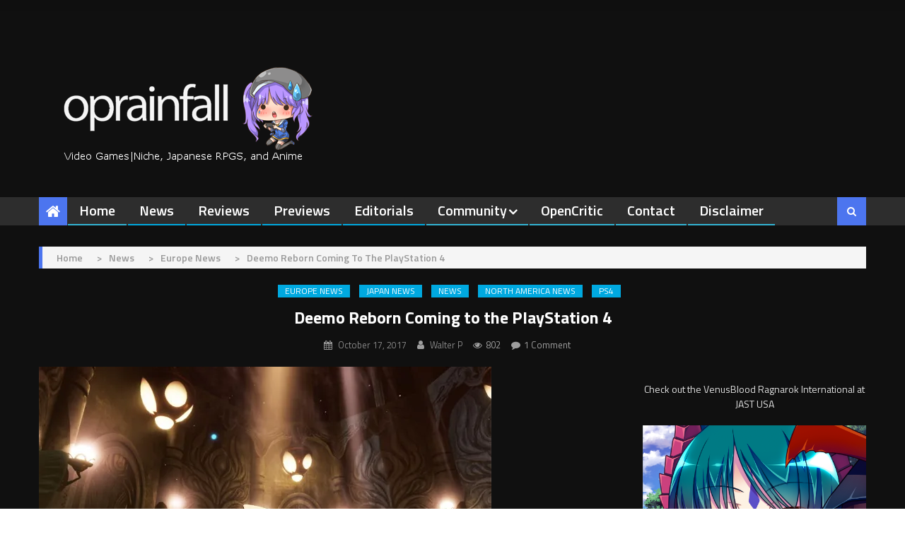

--- FILE ---
content_type: text/html; charset=UTF-8
request_url: https://operationrainfall.com/2017/10/17/deemo-reborn-announcement-248079/
body_size: 27140
content:
<!DOCTYPE html>
<html lang="en-US">
<head>
<meta charset="UTF-8">
<meta name="viewport" content="width=device-width, initial-scale=1">
<link rel="profile" href="https://gmpg.org/xfn/11">
<link rel="pingback" href="https://operationrainfall.com/xmlrpc.php">

<meta name='robots' content='index, follow, max-image-preview:large, max-snippet:-1, max-video-preview:-1' />

	<!-- This site is optimized with the Yoast SEO plugin v26.7 - https://yoast.com/wordpress/plugins/seo/ -->
	<title>Deemo Reborn Coming to the PlayStation 4 - oprainfall</title>
	<meta name="description" content="Deemo Reborn has been announced for the PlayStation 4 and will feature PlayStation VR support. No release date has been announced yet." />
	<link rel="canonical" href="https://operationrainfall.com/2017/10/17/deemo-reborn-announcement-248079/" />
	<meta property="og:locale" content="en_US" />
	<meta property="og:type" content="article" />
	<meta property="og:title" content="Deemo Reborn Coming to the PlayStation 4 - oprainfall" />
	<meta property="og:description" content="Deemo Reborn has been announced for the PlayStation 4 and will feature PlayStation VR support. No release date has been announced yet." />
	<meta property="og:url" content="https://operationrainfall.com/2017/10/17/deemo-reborn-announcement-248079/" />
	<meta property="og:site_name" content="oprainfall" />
	<meta property="article:publisher" content="https://www.facebook.com/OperationRainfall/" />
	<meta property="article:published_time" content="2017-10-17T23:09:30+00:00" />
	<meta property="og:image" content="https://i0.wp.com/operationrainfall.com/wp-content/uploads/2017/10/20171017_deemo-reborn_screen3.jpg?fit=640%2C360&ssl=1" />
	<meta property="og:image:width" content="640" />
	<meta property="og:image:height" content="360" />
	<meta property="og:image:type" content="image/jpeg" />
	<meta name="author" content="Walter P" />
	<meta name="twitter:card" content="summary_large_image" />
	<meta name="twitter:creator" content="@oprainfall" />
	<meta name="twitter:site" content="@oprainfall" />
	<meta name="twitter:label1" content="Written by" />
	<meta name="twitter:data1" content="Walter P" />
	<script type="application/ld+json" class="yoast-schema-graph">{"@context":"https://schema.org","@graph":[{"@type":"Article","@id":"https://operationrainfall.com/2017/10/17/deemo-reborn-announcement-248079/#article","isPartOf":{"@id":"https://operationrainfall.com/2017/10/17/deemo-reborn-announcement-248079/"},"author":{"name":"Walter P","@id":"https://operationrainfall.com/#/schema/person/b513f6c32a20b9d3bf3c5f6486c896fc"},"headline":"Deemo Reborn Coming to the PlayStation 4","datePublished":"2017-10-17T23:09:30+00:00","mainEntityOfPage":{"@id":"https://operationrainfall.com/2017/10/17/deemo-reborn-announcement-248079/"},"wordCount":75,"commentCount":1,"publisher":{"@id":"https://operationrainfall.com/#organization"},"image":{"@id":"https://operationrainfall.com/2017/10/17/deemo-reborn-announcement-248079/#primaryimage"},"thumbnailUrl":"https://i0.wp.com/operationrainfall.com/wp-content/uploads/2017/10/20171017_deemo-reborn_screen3.jpg?fit=640%2C360&ssl=1","keywords":["Deemo","Deemo Reborn","Music Game","PS VR","PS4"],"articleSection":["Europe News","Japan News","News","North America News","PS4"],"inLanguage":"en-US","potentialAction":[{"@type":"CommentAction","name":"Comment","target":["https://operationrainfall.com/2017/10/17/deemo-reborn-announcement-248079/#respond"]}]},{"@type":"WebPage","@id":"https://operationrainfall.com/2017/10/17/deemo-reborn-announcement-248079/","url":"https://operationrainfall.com/2017/10/17/deemo-reborn-announcement-248079/","name":"Deemo Reborn Coming to the PlayStation 4 - oprainfall","isPartOf":{"@id":"https://operationrainfall.com/#website"},"primaryImageOfPage":{"@id":"https://operationrainfall.com/2017/10/17/deemo-reborn-announcement-248079/#primaryimage"},"image":{"@id":"https://operationrainfall.com/2017/10/17/deemo-reborn-announcement-248079/#primaryimage"},"thumbnailUrl":"https://i0.wp.com/operationrainfall.com/wp-content/uploads/2017/10/20171017_deemo-reborn_screen3.jpg?fit=640%2C360&ssl=1","datePublished":"2017-10-17T23:09:30+00:00","description":"Deemo Reborn has been announced for the PlayStation 4 and will feature PlayStation VR support. No release date has been announced yet.","breadcrumb":{"@id":"https://operationrainfall.com/2017/10/17/deemo-reborn-announcement-248079/#breadcrumb"},"inLanguage":"en-US","potentialAction":[{"@type":"ReadAction","target":["https://operationrainfall.com/2017/10/17/deemo-reborn-announcement-248079/"]}]},{"@type":"ImageObject","inLanguage":"en-US","@id":"https://operationrainfall.com/2017/10/17/deemo-reborn-announcement-248079/#primaryimage","url":"https://i0.wp.com/operationrainfall.com/wp-content/uploads/2017/10/20171017_deemo-reborn_screen3.jpg?fit=640%2C360&ssl=1","contentUrl":"https://i0.wp.com/operationrainfall.com/wp-content/uploads/2017/10/20171017_deemo-reborn_screen3.jpg?fit=640%2C360&ssl=1","width":640,"height":360,"caption":"Deemo Reborn"},{"@type":"BreadcrumbList","@id":"https://operationrainfall.com/2017/10/17/deemo-reborn-announcement-248079/#breadcrumb","itemListElement":[{"@type":"ListItem","position":1,"name":"Home","item":"https://operationrainfall.com/"},{"@type":"ListItem","position":2,"name":"Deemo Reborn Coming to the PlayStation 4"}]},{"@type":"WebSite","@id":"https://operationrainfall.com/#website","url":"https://operationrainfall.com/","name":"oprainfall","description":"Video Games | Niche, Japanese, RPGs, Localization, and Anime","publisher":{"@id":"https://operationrainfall.com/#organization"},"potentialAction":[{"@type":"SearchAction","target":{"@type":"EntryPoint","urlTemplate":"https://operationrainfall.com/?s={search_term_string}"},"query-input":{"@type":"PropertyValueSpecification","valueRequired":true,"valueName":"search_term_string"}}],"inLanguage":"en-US"},{"@type":"Organization","@id":"https://operationrainfall.com/#organization","name":"oprainfall","url":"https://operationrainfall.com/","logo":{"@type":"ImageObject","inLanguage":"en-US","@id":"https://operationrainfall.com/#/schema/logo/image/","url":"https://i0.wp.com/operationrainfall.com/wp-content/uploads/2023/08/MGkaa2-h_400x400.jpg?fit=400%2C400&ssl=1","contentUrl":"https://i0.wp.com/operationrainfall.com/wp-content/uploads/2023/08/MGkaa2-h_400x400.jpg?fit=400%2C400&ssl=1","width":400,"height":400,"caption":"oprainfall"},"image":{"@id":"https://operationrainfall.com/#/schema/logo/image/"},"sameAs":["https://www.facebook.com/OperationRainfall/","https://x.com/oprainfall","https://www.youtube.com/channel/UCQMtqYaoflEsPtR5YKqw3ew"]},{"@type":"Person","@id":"https://operationrainfall.com/#/schema/person/b513f6c32a20b9d3bf3c5f6486c896fc","name":"Walter P","image":{"@type":"ImageObject","inLanguage":"en-US","@id":"https://operationrainfall.com/#/schema/person/image/","url":"https://secure.gravatar.com/avatar/2e84bf68fcb87ab24f538646b6e75086a4eb31940c998d95a22f1fd882e5d1db?s=96&d=retro&r=r","contentUrl":"https://secure.gravatar.com/avatar/2e84bf68fcb87ab24f538646b6e75086a4eb31940c998d95a22f1fd882e5d1db?s=96&d=retro&r=r","caption":"Walter P"},"description":"Plays too much, but still has too many games to finish. Will play any type of game and will watch anything, so is of course not good at being productive. Loves anything crazy.","url":"https://operationrainfall.com/author/piercewp/"}]}</script>
	<!-- / Yoast SEO plugin. -->


<link rel='dns-prefetch' href='//secure.gravatar.com' />
<link rel='dns-prefetch' href='//stats.wp.com' />
<link rel='dns-prefetch' href='//fonts.googleapis.com' />
<link rel='dns-prefetch' href='//widgets.wp.com' />
<link rel='dns-prefetch' href='//s0.wp.com' />
<link rel='dns-prefetch' href='//0.gravatar.com' />
<link rel='dns-prefetch' href='//1.gravatar.com' />
<link rel='dns-prefetch' href='//2.gravatar.com' />
<link rel='dns-prefetch' href='//v0.wordpress.com' />
<link rel='preconnect' href='//i0.wp.com' />
<link rel='preconnect' href='//c0.wp.com' />
<link rel="alternate" type="application/rss+xml" title="oprainfall &raquo; Feed" href="https://operationrainfall.com/feed/" />
<link rel="alternate" type="application/rss+xml" title="oprainfall &raquo; Comments Feed" href="https://operationrainfall.com/comments/feed/" />
<link rel="alternate" type="application/rss+xml" title="oprainfall &raquo; Deemo Reborn Coming to the PlayStation 4 Comments Feed" href="https://operationrainfall.com/2017/10/17/deemo-reborn-announcement-248079/feed/" />
<link rel="alternate" title="oEmbed (JSON)" type="application/json+oembed" href="https://operationrainfall.com/wp-json/oembed/1.0/embed?url=https%3A%2F%2Foperationrainfall.com%2F2017%2F10%2F17%2Fdeemo-reborn-announcement-248079%2F" />
<link rel="alternate" title="oEmbed (XML)" type="text/xml+oembed" href="https://operationrainfall.com/wp-json/oembed/1.0/embed?url=https%3A%2F%2Foperationrainfall.com%2F2017%2F10%2F17%2Fdeemo-reborn-announcement-248079%2F&#038;format=xml" />
		<!-- This site uses the Google Analytics by ExactMetrics plugin v8.11.1 - Using Analytics tracking - https://www.exactmetrics.com/ -->
							<script src="//www.googletagmanager.com/gtag/js?id=G-Z2JJ83TYV1"  data-cfasync="false" data-wpfc-render="false" type="text/javascript" async></script>
			<script data-cfasync="false" data-wpfc-render="false" type="text/javascript">
				var em_version = '8.11.1';
				var em_track_user = true;
				var em_no_track_reason = '';
								var ExactMetricsDefaultLocations = {"page_location":"https:\/\/operationrainfall.com\/2017\/10\/17\/deemo-reborn-announcement-248079\/"};
								if ( typeof ExactMetricsPrivacyGuardFilter === 'function' ) {
					var ExactMetricsLocations = (typeof ExactMetricsExcludeQuery === 'object') ? ExactMetricsPrivacyGuardFilter( ExactMetricsExcludeQuery ) : ExactMetricsPrivacyGuardFilter( ExactMetricsDefaultLocations );
				} else {
					var ExactMetricsLocations = (typeof ExactMetricsExcludeQuery === 'object') ? ExactMetricsExcludeQuery : ExactMetricsDefaultLocations;
				}

								var disableStrs = [
										'ga-disable-G-Z2JJ83TYV1',
									];

				/* Function to detect opted out users */
				function __gtagTrackerIsOptedOut() {
					for (var index = 0; index < disableStrs.length; index++) {
						if (document.cookie.indexOf(disableStrs[index] + '=true') > -1) {
							return true;
						}
					}

					return false;
				}

				/* Disable tracking if the opt-out cookie exists. */
				if (__gtagTrackerIsOptedOut()) {
					for (var index = 0; index < disableStrs.length; index++) {
						window[disableStrs[index]] = true;
					}
				}

				/* Opt-out function */
				function __gtagTrackerOptout() {
					for (var index = 0; index < disableStrs.length; index++) {
						document.cookie = disableStrs[index] + '=true; expires=Thu, 31 Dec 2099 23:59:59 UTC; path=/';
						window[disableStrs[index]] = true;
					}
				}

				if ('undefined' === typeof gaOptout) {
					function gaOptout() {
						__gtagTrackerOptout();
					}
				}
								window.dataLayer = window.dataLayer || [];

				window.ExactMetricsDualTracker = {
					helpers: {},
					trackers: {},
				};
				if (em_track_user) {
					function __gtagDataLayer() {
						dataLayer.push(arguments);
					}

					function __gtagTracker(type, name, parameters) {
						if (!parameters) {
							parameters = {};
						}

						if (parameters.send_to) {
							__gtagDataLayer.apply(null, arguments);
							return;
						}

						if (type === 'event') {
														parameters.send_to = exactmetrics_frontend.v4_id;
							var hookName = name;
							if (typeof parameters['event_category'] !== 'undefined') {
								hookName = parameters['event_category'] + ':' + name;
							}

							if (typeof ExactMetricsDualTracker.trackers[hookName] !== 'undefined') {
								ExactMetricsDualTracker.trackers[hookName](parameters);
							} else {
								__gtagDataLayer('event', name, parameters);
							}
							
						} else {
							__gtagDataLayer.apply(null, arguments);
						}
					}

					__gtagTracker('js', new Date());
					__gtagTracker('set', {
						'developer_id.dNDMyYj': true,
											});
					if ( ExactMetricsLocations.page_location ) {
						__gtagTracker('set', ExactMetricsLocations);
					}
										__gtagTracker('config', 'G-Z2JJ83TYV1', {"forceSSL":"true"} );
										window.gtag = __gtagTracker;										(function () {
						/* https://developers.google.com/analytics/devguides/collection/analyticsjs/ */
						/* ga and __gaTracker compatibility shim. */
						var noopfn = function () {
							return null;
						};
						var newtracker = function () {
							return new Tracker();
						};
						var Tracker = function () {
							return null;
						};
						var p = Tracker.prototype;
						p.get = noopfn;
						p.set = noopfn;
						p.send = function () {
							var args = Array.prototype.slice.call(arguments);
							args.unshift('send');
							__gaTracker.apply(null, args);
						};
						var __gaTracker = function () {
							var len = arguments.length;
							if (len === 0) {
								return;
							}
							var f = arguments[len - 1];
							if (typeof f !== 'object' || f === null || typeof f.hitCallback !== 'function') {
								if ('send' === arguments[0]) {
									var hitConverted, hitObject = false, action;
									if ('event' === arguments[1]) {
										if ('undefined' !== typeof arguments[3]) {
											hitObject = {
												'eventAction': arguments[3],
												'eventCategory': arguments[2],
												'eventLabel': arguments[4],
												'value': arguments[5] ? arguments[5] : 1,
											}
										}
									}
									if ('pageview' === arguments[1]) {
										if ('undefined' !== typeof arguments[2]) {
											hitObject = {
												'eventAction': 'page_view',
												'page_path': arguments[2],
											}
										}
									}
									if (typeof arguments[2] === 'object') {
										hitObject = arguments[2];
									}
									if (typeof arguments[5] === 'object') {
										Object.assign(hitObject, arguments[5]);
									}
									if ('undefined' !== typeof arguments[1].hitType) {
										hitObject = arguments[1];
										if ('pageview' === hitObject.hitType) {
											hitObject.eventAction = 'page_view';
										}
									}
									if (hitObject) {
										action = 'timing' === arguments[1].hitType ? 'timing_complete' : hitObject.eventAction;
										hitConverted = mapArgs(hitObject);
										__gtagTracker('event', action, hitConverted);
									}
								}
								return;
							}

							function mapArgs(args) {
								var arg, hit = {};
								var gaMap = {
									'eventCategory': 'event_category',
									'eventAction': 'event_action',
									'eventLabel': 'event_label',
									'eventValue': 'event_value',
									'nonInteraction': 'non_interaction',
									'timingCategory': 'event_category',
									'timingVar': 'name',
									'timingValue': 'value',
									'timingLabel': 'event_label',
									'page': 'page_path',
									'location': 'page_location',
									'title': 'page_title',
									'referrer' : 'page_referrer',
								};
								for (arg in args) {
																		if (!(!args.hasOwnProperty(arg) || !gaMap.hasOwnProperty(arg))) {
										hit[gaMap[arg]] = args[arg];
									} else {
										hit[arg] = args[arg];
									}
								}
								return hit;
							}

							try {
								f.hitCallback();
							} catch (ex) {
							}
						};
						__gaTracker.create = newtracker;
						__gaTracker.getByName = newtracker;
						__gaTracker.getAll = function () {
							return [];
						};
						__gaTracker.remove = noopfn;
						__gaTracker.loaded = true;
						window['__gaTracker'] = __gaTracker;
					})();
									} else {
										console.log("");
					(function () {
						function __gtagTracker() {
							return null;
						}

						window['__gtagTracker'] = __gtagTracker;
						window['gtag'] = __gtagTracker;
					})();
									}
			</script>
							<!-- / Google Analytics by ExactMetrics -->
				<!-- This site uses the Google Analytics by MonsterInsights plugin v9.11.1 - Using Analytics tracking - https://www.monsterinsights.com/ -->
							<script src="//www.googletagmanager.com/gtag/js?id=G-3XP4B6GCRV"  data-cfasync="false" data-wpfc-render="false" type="text/javascript" async></script>
			<script data-cfasync="false" data-wpfc-render="false" type="text/javascript">
				var mi_version = '9.11.1';
				var mi_track_user = true;
				var mi_no_track_reason = '';
								var MonsterInsightsDefaultLocations = {"page_location":"https:\/\/operationrainfall.com\/2017\/10\/17\/deemo-reborn-announcement-248079\/"};
								if ( typeof MonsterInsightsPrivacyGuardFilter === 'function' ) {
					var MonsterInsightsLocations = (typeof MonsterInsightsExcludeQuery === 'object') ? MonsterInsightsPrivacyGuardFilter( MonsterInsightsExcludeQuery ) : MonsterInsightsPrivacyGuardFilter( MonsterInsightsDefaultLocations );
				} else {
					var MonsterInsightsLocations = (typeof MonsterInsightsExcludeQuery === 'object') ? MonsterInsightsExcludeQuery : MonsterInsightsDefaultLocations;
				}

								var disableStrs = [
										'ga-disable-G-3XP4B6GCRV',
									];

				/* Function to detect opted out users */
				function __gtagTrackerIsOptedOut() {
					for (var index = 0; index < disableStrs.length; index++) {
						if (document.cookie.indexOf(disableStrs[index] + '=true') > -1) {
							return true;
						}
					}

					return false;
				}

				/* Disable tracking if the opt-out cookie exists. */
				if (__gtagTrackerIsOptedOut()) {
					for (var index = 0; index < disableStrs.length; index++) {
						window[disableStrs[index]] = true;
					}
				}

				/* Opt-out function */
				function __gtagTrackerOptout() {
					for (var index = 0; index < disableStrs.length; index++) {
						document.cookie = disableStrs[index] + '=true; expires=Thu, 31 Dec 2099 23:59:59 UTC; path=/';
						window[disableStrs[index]] = true;
					}
				}

				if ('undefined' === typeof gaOptout) {
					function gaOptout() {
						__gtagTrackerOptout();
					}
				}
								window.dataLayer = window.dataLayer || [];

				window.MonsterInsightsDualTracker = {
					helpers: {},
					trackers: {},
				};
				if (mi_track_user) {
					function __gtagDataLayer() {
						dataLayer.push(arguments);
					}

					function __gtagTracker(type, name, parameters) {
						if (!parameters) {
							parameters = {};
						}

						if (parameters.send_to) {
							__gtagDataLayer.apply(null, arguments);
							return;
						}

						if (type === 'event') {
														parameters.send_to = monsterinsights_frontend.v4_id;
							var hookName = name;
							if (typeof parameters['event_category'] !== 'undefined') {
								hookName = parameters['event_category'] + ':' + name;
							}

							if (typeof MonsterInsightsDualTracker.trackers[hookName] !== 'undefined') {
								MonsterInsightsDualTracker.trackers[hookName](parameters);
							} else {
								__gtagDataLayer('event', name, parameters);
							}
							
						} else {
							__gtagDataLayer.apply(null, arguments);
						}
					}

					__gtagTracker('js', new Date());
					__gtagTracker('set', {
						'developer_id.dZGIzZG': true,
											});
					if ( MonsterInsightsLocations.page_location ) {
						__gtagTracker('set', MonsterInsightsLocations);
					}
										__gtagTracker('config', 'G-3XP4B6GCRV', {"allow_anchor":"true","forceSSL":"true","link_attribution":"true","page_path":location.pathname + location.search + location.hash} );
										window.gtag = __gtagTracker;										(function () {
						/* https://developers.google.com/analytics/devguides/collection/analyticsjs/ */
						/* ga and __gaTracker compatibility shim. */
						var noopfn = function () {
							return null;
						};
						var newtracker = function () {
							return new Tracker();
						};
						var Tracker = function () {
							return null;
						};
						var p = Tracker.prototype;
						p.get = noopfn;
						p.set = noopfn;
						p.send = function () {
							var args = Array.prototype.slice.call(arguments);
							args.unshift('send');
							__gaTracker.apply(null, args);
						};
						var __gaTracker = function () {
							var len = arguments.length;
							if (len === 0) {
								return;
							}
							var f = arguments[len - 1];
							if (typeof f !== 'object' || f === null || typeof f.hitCallback !== 'function') {
								if ('send' === arguments[0]) {
									var hitConverted, hitObject = false, action;
									if ('event' === arguments[1]) {
										if ('undefined' !== typeof arguments[3]) {
											hitObject = {
												'eventAction': arguments[3],
												'eventCategory': arguments[2],
												'eventLabel': arguments[4],
												'value': arguments[5] ? arguments[5] : 1,
											}
										}
									}
									if ('pageview' === arguments[1]) {
										if ('undefined' !== typeof arguments[2]) {
											hitObject = {
												'eventAction': 'page_view',
												'page_path': arguments[2],
											}
										}
									}
									if (typeof arguments[2] === 'object') {
										hitObject = arguments[2];
									}
									if (typeof arguments[5] === 'object') {
										Object.assign(hitObject, arguments[5]);
									}
									if ('undefined' !== typeof arguments[1].hitType) {
										hitObject = arguments[1];
										if ('pageview' === hitObject.hitType) {
											hitObject.eventAction = 'page_view';
										}
									}
									if (hitObject) {
										action = 'timing' === arguments[1].hitType ? 'timing_complete' : hitObject.eventAction;
										hitConverted = mapArgs(hitObject);
										__gtagTracker('event', action, hitConverted);
									}
								}
								return;
							}

							function mapArgs(args) {
								var arg, hit = {};
								var gaMap = {
									'eventCategory': 'event_category',
									'eventAction': 'event_action',
									'eventLabel': 'event_label',
									'eventValue': 'event_value',
									'nonInteraction': 'non_interaction',
									'timingCategory': 'event_category',
									'timingVar': 'name',
									'timingValue': 'value',
									'timingLabel': 'event_label',
									'page': 'page_path',
									'location': 'page_location',
									'title': 'page_title',
									'referrer' : 'page_referrer',
								};
								for (arg in args) {
																		if (!(!args.hasOwnProperty(arg) || !gaMap.hasOwnProperty(arg))) {
										hit[gaMap[arg]] = args[arg];
									} else {
										hit[arg] = args[arg];
									}
								}
								return hit;
							}

							try {
								f.hitCallback();
							} catch (ex) {
							}
						};
						__gaTracker.create = newtracker;
						__gaTracker.getByName = newtracker;
						__gaTracker.getAll = function () {
							return [];
						};
						__gaTracker.remove = noopfn;
						__gaTracker.loaded = true;
						window['__gaTracker'] = __gaTracker;
					})();
									} else {
										console.log("");
					(function () {
						function __gtagTracker() {
							return null;
						}

						window['__gtagTracker'] = __gtagTracker;
						window['gtag'] = __gtagTracker;
					})();
									}
			</script>
							<!-- / Google Analytics by MonsterInsights -->
		<style id='wp-img-auto-sizes-contain-inline-css' type='text/css'>
img:is([sizes=auto i],[sizes^="auto," i]){contain-intrinsic-size:3000px 1500px}
/*# sourceURL=wp-img-auto-sizes-contain-inline-css */
</style>
<link rel='stylesheet' id='jetpack_related-posts-css' href='https://c0.wp.com/p/jetpack/15.4/modules/related-posts/related-posts.css' type='text/css' media='all' />
<style id='wp-emoji-styles-inline-css' type='text/css'>

	img.wp-smiley, img.emoji {
		display: inline !important;
		border: none !important;
		box-shadow: none !important;
		height: 1em !important;
		width: 1em !important;
		margin: 0 0.07em !important;
		vertical-align: -0.1em !important;
		background: none !important;
		padding: 0 !important;
	}
/*# sourceURL=wp-emoji-styles-inline-css */
</style>
<style id='wp-block-library-inline-css' type='text/css'>
:root{--wp-block-synced-color:#7a00df;--wp-block-synced-color--rgb:122,0,223;--wp-bound-block-color:var(--wp-block-synced-color);--wp-editor-canvas-background:#ddd;--wp-admin-theme-color:#007cba;--wp-admin-theme-color--rgb:0,124,186;--wp-admin-theme-color-darker-10:#006ba1;--wp-admin-theme-color-darker-10--rgb:0,107,160.5;--wp-admin-theme-color-darker-20:#005a87;--wp-admin-theme-color-darker-20--rgb:0,90,135;--wp-admin-border-width-focus:2px}@media (min-resolution:192dpi){:root{--wp-admin-border-width-focus:1.5px}}.wp-element-button{cursor:pointer}:root .has-very-light-gray-background-color{background-color:#eee}:root .has-very-dark-gray-background-color{background-color:#313131}:root .has-very-light-gray-color{color:#eee}:root .has-very-dark-gray-color{color:#313131}:root .has-vivid-green-cyan-to-vivid-cyan-blue-gradient-background{background:linear-gradient(135deg,#00d084,#0693e3)}:root .has-purple-crush-gradient-background{background:linear-gradient(135deg,#34e2e4,#4721fb 50%,#ab1dfe)}:root .has-hazy-dawn-gradient-background{background:linear-gradient(135deg,#faaca8,#dad0ec)}:root .has-subdued-olive-gradient-background{background:linear-gradient(135deg,#fafae1,#67a671)}:root .has-atomic-cream-gradient-background{background:linear-gradient(135deg,#fdd79a,#004a59)}:root .has-nightshade-gradient-background{background:linear-gradient(135deg,#330968,#31cdcf)}:root .has-midnight-gradient-background{background:linear-gradient(135deg,#020381,#2874fc)}:root{--wp--preset--font-size--normal:16px;--wp--preset--font-size--huge:42px}.has-regular-font-size{font-size:1em}.has-larger-font-size{font-size:2.625em}.has-normal-font-size{font-size:var(--wp--preset--font-size--normal)}.has-huge-font-size{font-size:var(--wp--preset--font-size--huge)}.has-text-align-center{text-align:center}.has-text-align-left{text-align:left}.has-text-align-right{text-align:right}.has-fit-text{white-space:nowrap!important}#end-resizable-editor-section{display:none}.aligncenter{clear:both}.items-justified-left{justify-content:flex-start}.items-justified-center{justify-content:center}.items-justified-right{justify-content:flex-end}.items-justified-space-between{justify-content:space-between}.screen-reader-text{border:0;clip-path:inset(50%);height:1px;margin:-1px;overflow:hidden;padding:0;position:absolute;width:1px;word-wrap:normal!important}.screen-reader-text:focus{background-color:#ddd;clip-path:none;color:#444;display:block;font-size:1em;height:auto;left:5px;line-height:normal;padding:15px 23px 14px;text-decoration:none;top:5px;width:auto;z-index:100000}html :where(.has-border-color){border-style:solid}html :where([style*=border-top-color]){border-top-style:solid}html :where([style*=border-right-color]){border-right-style:solid}html :where([style*=border-bottom-color]){border-bottom-style:solid}html :where([style*=border-left-color]){border-left-style:solid}html :where([style*=border-width]){border-style:solid}html :where([style*=border-top-width]){border-top-style:solid}html :where([style*=border-right-width]){border-right-style:solid}html :where([style*=border-bottom-width]){border-bottom-style:solid}html :where([style*=border-left-width]){border-left-style:solid}html :where(img[class*=wp-image-]){height:auto;max-width:100%}:where(figure){margin:0 0 1em}html :where(.is-position-sticky){--wp-admin--admin-bar--position-offset:var(--wp-admin--admin-bar--height,0px)}@media screen and (max-width:600px){html :where(.is-position-sticky){--wp-admin--admin-bar--position-offset:0px}}

/*# sourceURL=wp-block-library-inline-css */
</style><style id='wp-block-paragraph-inline-css' type='text/css'>
.is-small-text{font-size:.875em}.is-regular-text{font-size:1em}.is-large-text{font-size:2.25em}.is-larger-text{font-size:3em}.has-drop-cap:not(:focus):first-letter{float:left;font-size:8.4em;font-style:normal;font-weight:100;line-height:.68;margin:.05em .1em 0 0;text-transform:uppercase}body.rtl .has-drop-cap:not(:focus):first-letter{float:none;margin-left:.1em}p.has-drop-cap.has-background{overflow:hidden}:root :where(p.has-background){padding:1.25em 2.375em}:where(p.has-text-color:not(.has-link-color)) a{color:inherit}p.has-text-align-left[style*="writing-mode:vertical-lr"],p.has-text-align-right[style*="writing-mode:vertical-rl"]{rotate:180deg}
/*# sourceURL=https://c0.wp.com/c/6.9/wp-includes/blocks/paragraph/style.min.css */
</style>
<style id='global-styles-inline-css' type='text/css'>
:root{--wp--preset--aspect-ratio--square: 1;--wp--preset--aspect-ratio--4-3: 4/3;--wp--preset--aspect-ratio--3-4: 3/4;--wp--preset--aspect-ratio--3-2: 3/2;--wp--preset--aspect-ratio--2-3: 2/3;--wp--preset--aspect-ratio--16-9: 16/9;--wp--preset--aspect-ratio--9-16: 9/16;--wp--preset--color--black: #000000;--wp--preset--color--cyan-bluish-gray: #abb8c3;--wp--preset--color--white: #ffffff;--wp--preset--color--pale-pink: #f78da7;--wp--preset--color--vivid-red: #cf2e2e;--wp--preset--color--luminous-vivid-orange: #ff6900;--wp--preset--color--luminous-vivid-amber: #fcb900;--wp--preset--color--light-green-cyan: #7bdcb5;--wp--preset--color--vivid-green-cyan: #00d084;--wp--preset--color--pale-cyan-blue: #8ed1fc;--wp--preset--color--vivid-cyan-blue: #0693e3;--wp--preset--color--vivid-purple: #9b51e0;--wp--preset--gradient--vivid-cyan-blue-to-vivid-purple: linear-gradient(135deg,rgb(6,147,227) 0%,rgb(155,81,224) 100%);--wp--preset--gradient--light-green-cyan-to-vivid-green-cyan: linear-gradient(135deg,rgb(122,220,180) 0%,rgb(0,208,130) 100%);--wp--preset--gradient--luminous-vivid-amber-to-luminous-vivid-orange: linear-gradient(135deg,rgb(252,185,0) 0%,rgb(255,105,0) 100%);--wp--preset--gradient--luminous-vivid-orange-to-vivid-red: linear-gradient(135deg,rgb(255,105,0) 0%,rgb(207,46,46) 100%);--wp--preset--gradient--very-light-gray-to-cyan-bluish-gray: linear-gradient(135deg,rgb(238,238,238) 0%,rgb(169,184,195) 100%);--wp--preset--gradient--cool-to-warm-spectrum: linear-gradient(135deg,rgb(74,234,220) 0%,rgb(151,120,209) 20%,rgb(207,42,186) 40%,rgb(238,44,130) 60%,rgb(251,105,98) 80%,rgb(254,248,76) 100%);--wp--preset--gradient--blush-light-purple: linear-gradient(135deg,rgb(255,206,236) 0%,rgb(152,150,240) 100%);--wp--preset--gradient--blush-bordeaux: linear-gradient(135deg,rgb(254,205,165) 0%,rgb(254,45,45) 50%,rgb(107,0,62) 100%);--wp--preset--gradient--luminous-dusk: linear-gradient(135deg,rgb(255,203,112) 0%,rgb(199,81,192) 50%,rgb(65,88,208) 100%);--wp--preset--gradient--pale-ocean: linear-gradient(135deg,rgb(255,245,203) 0%,rgb(182,227,212) 50%,rgb(51,167,181) 100%);--wp--preset--gradient--electric-grass: linear-gradient(135deg,rgb(202,248,128) 0%,rgb(113,206,126) 100%);--wp--preset--gradient--midnight: linear-gradient(135deg,rgb(2,3,129) 0%,rgb(40,116,252) 100%);--wp--preset--font-size--small: 13px;--wp--preset--font-size--medium: 20px;--wp--preset--font-size--large: 36px;--wp--preset--font-size--x-large: 42px;--wp--preset--spacing--20: 0.44rem;--wp--preset--spacing--30: 0.67rem;--wp--preset--spacing--40: 1rem;--wp--preset--spacing--50: 1.5rem;--wp--preset--spacing--60: 2.25rem;--wp--preset--spacing--70: 3.38rem;--wp--preset--spacing--80: 5.06rem;--wp--preset--shadow--natural: 6px 6px 9px rgba(0, 0, 0, 0.2);--wp--preset--shadow--deep: 12px 12px 50px rgba(0, 0, 0, 0.4);--wp--preset--shadow--sharp: 6px 6px 0px rgba(0, 0, 0, 0.2);--wp--preset--shadow--outlined: 6px 6px 0px -3px rgb(255, 255, 255), 6px 6px rgb(0, 0, 0);--wp--preset--shadow--crisp: 6px 6px 0px rgb(0, 0, 0);}:where(.is-layout-flex){gap: 0.5em;}:where(.is-layout-grid){gap: 0.5em;}body .is-layout-flex{display: flex;}.is-layout-flex{flex-wrap: wrap;align-items: center;}.is-layout-flex > :is(*, div){margin: 0;}body .is-layout-grid{display: grid;}.is-layout-grid > :is(*, div){margin: 0;}:where(.wp-block-columns.is-layout-flex){gap: 2em;}:where(.wp-block-columns.is-layout-grid){gap: 2em;}:where(.wp-block-post-template.is-layout-flex){gap: 1.25em;}:where(.wp-block-post-template.is-layout-grid){gap: 1.25em;}.has-black-color{color: var(--wp--preset--color--black) !important;}.has-cyan-bluish-gray-color{color: var(--wp--preset--color--cyan-bluish-gray) !important;}.has-white-color{color: var(--wp--preset--color--white) !important;}.has-pale-pink-color{color: var(--wp--preset--color--pale-pink) !important;}.has-vivid-red-color{color: var(--wp--preset--color--vivid-red) !important;}.has-luminous-vivid-orange-color{color: var(--wp--preset--color--luminous-vivid-orange) !important;}.has-luminous-vivid-amber-color{color: var(--wp--preset--color--luminous-vivid-amber) !important;}.has-light-green-cyan-color{color: var(--wp--preset--color--light-green-cyan) !important;}.has-vivid-green-cyan-color{color: var(--wp--preset--color--vivid-green-cyan) !important;}.has-pale-cyan-blue-color{color: var(--wp--preset--color--pale-cyan-blue) !important;}.has-vivid-cyan-blue-color{color: var(--wp--preset--color--vivid-cyan-blue) !important;}.has-vivid-purple-color{color: var(--wp--preset--color--vivid-purple) !important;}.has-black-background-color{background-color: var(--wp--preset--color--black) !important;}.has-cyan-bluish-gray-background-color{background-color: var(--wp--preset--color--cyan-bluish-gray) !important;}.has-white-background-color{background-color: var(--wp--preset--color--white) !important;}.has-pale-pink-background-color{background-color: var(--wp--preset--color--pale-pink) !important;}.has-vivid-red-background-color{background-color: var(--wp--preset--color--vivid-red) !important;}.has-luminous-vivid-orange-background-color{background-color: var(--wp--preset--color--luminous-vivid-orange) !important;}.has-luminous-vivid-amber-background-color{background-color: var(--wp--preset--color--luminous-vivid-amber) !important;}.has-light-green-cyan-background-color{background-color: var(--wp--preset--color--light-green-cyan) !important;}.has-vivid-green-cyan-background-color{background-color: var(--wp--preset--color--vivid-green-cyan) !important;}.has-pale-cyan-blue-background-color{background-color: var(--wp--preset--color--pale-cyan-blue) !important;}.has-vivid-cyan-blue-background-color{background-color: var(--wp--preset--color--vivid-cyan-blue) !important;}.has-vivid-purple-background-color{background-color: var(--wp--preset--color--vivid-purple) !important;}.has-black-border-color{border-color: var(--wp--preset--color--black) !important;}.has-cyan-bluish-gray-border-color{border-color: var(--wp--preset--color--cyan-bluish-gray) !important;}.has-white-border-color{border-color: var(--wp--preset--color--white) !important;}.has-pale-pink-border-color{border-color: var(--wp--preset--color--pale-pink) !important;}.has-vivid-red-border-color{border-color: var(--wp--preset--color--vivid-red) !important;}.has-luminous-vivid-orange-border-color{border-color: var(--wp--preset--color--luminous-vivid-orange) !important;}.has-luminous-vivid-amber-border-color{border-color: var(--wp--preset--color--luminous-vivid-amber) !important;}.has-light-green-cyan-border-color{border-color: var(--wp--preset--color--light-green-cyan) !important;}.has-vivid-green-cyan-border-color{border-color: var(--wp--preset--color--vivid-green-cyan) !important;}.has-pale-cyan-blue-border-color{border-color: var(--wp--preset--color--pale-cyan-blue) !important;}.has-vivid-cyan-blue-border-color{border-color: var(--wp--preset--color--vivid-cyan-blue) !important;}.has-vivid-purple-border-color{border-color: var(--wp--preset--color--vivid-purple) !important;}.has-vivid-cyan-blue-to-vivid-purple-gradient-background{background: var(--wp--preset--gradient--vivid-cyan-blue-to-vivid-purple) !important;}.has-light-green-cyan-to-vivid-green-cyan-gradient-background{background: var(--wp--preset--gradient--light-green-cyan-to-vivid-green-cyan) !important;}.has-luminous-vivid-amber-to-luminous-vivid-orange-gradient-background{background: var(--wp--preset--gradient--luminous-vivid-amber-to-luminous-vivid-orange) !important;}.has-luminous-vivid-orange-to-vivid-red-gradient-background{background: var(--wp--preset--gradient--luminous-vivid-orange-to-vivid-red) !important;}.has-very-light-gray-to-cyan-bluish-gray-gradient-background{background: var(--wp--preset--gradient--very-light-gray-to-cyan-bluish-gray) !important;}.has-cool-to-warm-spectrum-gradient-background{background: var(--wp--preset--gradient--cool-to-warm-spectrum) !important;}.has-blush-light-purple-gradient-background{background: var(--wp--preset--gradient--blush-light-purple) !important;}.has-blush-bordeaux-gradient-background{background: var(--wp--preset--gradient--blush-bordeaux) !important;}.has-luminous-dusk-gradient-background{background: var(--wp--preset--gradient--luminous-dusk) !important;}.has-pale-ocean-gradient-background{background: var(--wp--preset--gradient--pale-ocean) !important;}.has-electric-grass-gradient-background{background: var(--wp--preset--gradient--electric-grass) !important;}.has-midnight-gradient-background{background: var(--wp--preset--gradient--midnight) !important;}.has-small-font-size{font-size: var(--wp--preset--font-size--small) !important;}.has-medium-font-size{font-size: var(--wp--preset--font-size--medium) !important;}.has-large-font-size{font-size: var(--wp--preset--font-size--large) !important;}.has-x-large-font-size{font-size: var(--wp--preset--font-size--x-large) !important;}
/*# sourceURL=global-styles-inline-css */
</style>

<style id='classic-theme-styles-inline-css' type='text/css'>
/*! This file is auto-generated */
.wp-block-button__link{color:#fff;background-color:#32373c;border-radius:9999px;box-shadow:none;text-decoration:none;padding:calc(.667em + 2px) calc(1.333em + 2px);font-size:1.125em}.wp-block-file__button{background:#32373c;color:#fff;text-decoration:none}
/*# sourceURL=/wp-includes/css/classic-themes.min.css */
</style>
<link rel='stylesheet' id='cptch_stylesheet-css' href='https://operationrainfall.com/wp-content/plugins/captcha/css/front_end_style.css?ver=4.4.5' type='text/css' media='all' />
<link rel='stylesheet' id='dashicons-css' href='https://c0.wp.com/c/6.9/wp-includes/css/dashicons.min.css' type='text/css' media='all' />
<link rel='stylesheet' id='cptch_desktop_style-css' href='https://operationrainfall.com/wp-content/plugins/captcha/css/desktop_style.css?ver=4.4.5' type='text/css' media='all' />
<link rel='stylesheet' id='contact-form-7-css' href='https://operationrainfall.com/wp-content/plugins/contact-form-7/includes/css/styles.css?ver=6.1.4' type='text/css' media='all' />
<link rel='stylesheet' id='wp-polls-css' href='https://operationrainfall.com/wp-content/plugins/wp-polls/polls-css.css?ver=2.77.3' type='text/css' media='all' />
<style id='wp-polls-inline-css' type='text/css'>
.wp-polls .pollbar {
	margin: 1px;
	font-size: 6px;
	line-height: 8px;
	height: 8px;
	background-image: url('https://operationrainfall.com/wp-content/plugins/wp-polls/images/default/pollbg.gif');
	border: 1px solid #c8c8c8;
}

/*# sourceURL=wp-polls-inline-css */
</style>
<link rel='stylesheet' id='wpos-slick-style-css' href='https://operationrainfall.com/wp-content/plugins/wp-trending-post-slider-and-widget/assets/css/slick.css?ver=1.8.6' type='text/css' media='all' />
<link rel='stylesheet' id='wtpsw-public-style-css' href='https://operationrainfall.com/wp-content/plugins/wp-trending-post-slider-and-widget/assets/css/wtpsw-public.css?ver=1.8.6' type='text/css' media='all' />
<link rel='stylesheet' id='editorial-fonts-css' href='https://fonts.googleapis.com/css?family=Titillium+Web%3A400%2C600%2C700%2C300&#038;subset=latin%2Clatin-ext' type='text/css' media='all' />
<link rel='stylesheet' id='editorial-google-fonts-css' href='https://fonts.googleapis.com/css?family=Titillium+Web%3A400%2C700&#038;subset=latin%2Ccyrillic-ext%2Cgreek-ext%2Cgreek%2Cvietnamese%2Clatin-ext%2Ccyrillic%2Ckhmer%2Cdevanagari%2Carabic%2Chebrew%2Ctelugu' type='text/css' media='all' />
<link rel='stylesheet' id='mt-font-awesome-css' href='https://operationrainfall.com/wp-content/themes/editorial-pro/assets/library/font-awesome/css/font-awesome.min.css?ver=4.7.0' type='text/css' media='all' />
<link rel='stylesheet' id='lightslider-style-css' href='https://operationrainfall.com/wp-content/themes/editorial-pro/assets/library/lightslider/css/lightslider.min.css?ver=1.1.3' type='text/css' media='all' />
<link rel='stylesheet' id='pretty-photo-css' href='https://operationrainfall.com/wp-content/themes/editorial-pro/assets/library/prettyphoto/prettyPhoto.min.css?ver=3.1.6' type='text/css' media='all' />
<link rel='stylesheet' id='editorial-preloaders-css' href='https://operationrainfall.com/wp-content/themes/editorial-pro/assets/css/editorial-preloaders.min.css?ver=1.0.0' type='text/css' media='all' />
<link rel='stylesheet' id='editorial-pro-style-css' href='https://operationrainfall.com/wp-content/themes/editorial-pro/style.css?ver=1.5.2' type='text/css' media='all' />
<style id='editorial-pro-style-inline-css' type='text/css'>
.category-button.mt-cat-12 a{background:#00a9e0}
.category-button.mt-cat-12 a:hover{background:#0077ae}
.category-txt.mt-cat-12 a{color:#00a9e0}
.category-txt.mt-cat-12 a:hover{color:#0077ae}
.block-header.mt-cat-12{border-left:2px solid #00a9e0}
.archive .page-header.mt-cat-12{border-left:4px solid #00a9e0}
.rtl.archive .page-header.mt-cat-12{border-left:none;border-right:4px solid #00a9e0}
#site-navigation ul li.mt-cat-12{border-bottom-color:#00a9e0}
.widget_title_layout2 .block-header.mt-cat-12{border-bottom-color:#00a9e0}
.category-button.mt-cat-5870 a{background:#00a9e0}
.category-button.mt-cat-5870 a:hover{background:#0077ae}
.category-txt.mt-cat-5870 a{color:#00a9e0}
.category-txt.mt-cat-5870 a:hover{color:#0077ae}
.block-header.mt-cat-5870{border-left:2px solid #00a9e0}
.archive .page-header.mt-cat-5870{border-left:4px solid #00a9e0}
.rtl.archive .page-header.mt-cat-5870{border-left:none;border-right:4px solid #00a9e0}
#site-navigation ul li.mt-cat-5870{border-bottom-color:#00a9e0}
.widget_title_layout2 .block-header.mt-cat-5870{border-bottom-color:#00a9e0}
.category-button.mt-cat-239 a{background:#00a9e0}
.category-button.mt-cat-239 a:hover{background:#0077ae}
.category-txt.mt-cat-239 a{color:#00a9e0}
.category-txt.mt-cat-239 a:hover{color:#0077ae}
.block-header.mt-cat-239{border-left:2px solid #00a9e0}
.archive .page-header.mt-cat-239{border-left:4px solid #00a9e0}
.rtl.archive .page-header.mt-cat-239{border-left:none;border-right:4px solid #00a9e0}
#site-navigation ul li.mt-cat-239{border-bottom-color:#00a9e0}
.widget_title_layout2 .block-header.mt-cat-239{border-bottom-color:#00a9e0}
.category-button.mt-cat-871 a{background:#00a9e0}
.category-button.mt-cat-871 a:hover{background:#0077ae}
.category-txt.mt-cat-871 a{color:#00a9e0}
.category-txt.mt-cat-871 a:hover{color:#0077ae}
.block-header.mt-cat-871{border-left:2px solid #00a9e0}
.archive .page-header.mt-cat-871{border-left:4px solid #00a9e0}
.rtl.archive .page-header.mt-cat-871{border-left:none;border-right:4px solid #00a9e0}
#site-navigation ul li.mt-cat-871{border-bottom-color:#00a9e0}
.widget_title_layout2 .block-header.mt-cat-871{border-bottom-color:#00a9e0}
.category-button.mt-cat-6704 a{background:#00a9e0}
.category-button.mt-cat-6704 a:hover{background:#0077ae}
.category-txt.mt-cat-6704 a{color:#00a9e0}
.category-txt.mt-cat-6704 a:hover{color:#0077ae}
.block-header.mt-cat-6704{border-left:2px solid #00a9e0}
.archive .page-header.mt-cat-6704{border-left:4px solid #00a9e0}
.rtl.archive .page-header.mt-cat-6704{border-left:none;border-right:4px solid #00a9e0}
#site-navigation ul li.mt-cat-6704{border-bottom-color:#00a9e0}
.widget_title_layout2 .block-header.mt-cat-6704{border-bottom-color:#00a9e0}
.category-button.mt-cat-5882 a{background:#00a9e0}
.category-button.mt-cat-5882 a:hover{background:#0077ae}
.category-txt.mt-cat-5882 a{color:#00a9e0}
.category-txt.mt-cat-5882 a:hover{color:#0077ae}
.block-header.mt-cat-5882{border-left:2px solid #00a9e0}
.archive .page-header.mt-cat-5882{border-left:4px solid #00a9e0}
.rtl.archive .page-header.mt-cat-5882{border-left:none;border-right:4px solid #00a9e0}
#site-navigation ul li.mt-cat-5882{border-bottom-color:#00a9e0}
.widget_title_layout2 .block-header.mt-cat-5882{border-bottom-color:#00a9e0}
.category-button.mt-cat-14199 a{background:#00a9e0}
.category-button.mt-cat-14199 a:hover{background:#0077ae}
.category-txt.mt-cat-14199 a{color:#00a9e0}
.category-txt.mt-cat-14199 a:hover{color:#0077ae}
.block-header.mt-cat-14199{border-left:2px solid #00a9e0}
.archive .page-header.mt-cat-14199{border-left:4px solid #00a9e0}
.rtl.archive .page-header.mt-cat-14199{border-left:none;border-right:4px solid #00a9e0}
#site-navigation ul li.mt-cat-14199{border-bottom-color:#00a9e0}
.widget_title_layout2 .block-header.mt-cat-14199{border-bottom-color:#00a9e0}
.category-button.mt-cat-6772 a{background:#00a9e0}
.category-button.mt-cat-6772 a:hover{background:#0077ae}
.category-txt.mt-cat-6772 a{color:#00a9e0}
.category-txt.mt-cat-6772 a:hover{color:#0077ae}
.block-header.mt-cat-6772{border-left:2px solid #00a9e0}
.archive .page-header.mt-cat-6772{border-left:4px solid #00a9e0}
.rtl.archive .page-header.mt-cat-6772{border-left:none;border-right:4px solid #00a9e0}
#site-navigation ul li.mt-cat-6772{border-bottom-color:#00a9e0}
.widget_title_layout2 .block-header.mt-cat-6772{border-bottom-color:#00a9e0}
.category-button.mt-cat-1061 a{background:#00a9e0}
.category-button.mt-cat-1061 a:hover{background:#0077ae}
.category-txt.mt-cat-1061 a{color:#00a9e0}
.category-txt.mt-cat-1061 a:hover{color:#0077ae}
.block-header.mt-cat-1061{border-left:2px solid #00a9e0}
.archive .page-header.mt-cat-1061{border-left:4px solid #00a9e0}
.rtl.archive .page-header.mt-cat-1061{border-left:none;border-right:4px solid #00a9e0}
#site-navigation ul li.mt-cat-1061{border-bottom-color:#00a9e0}
.widget_title_layout2 .block-header.mt-cat-1061{border-bottom-color:#00a9e0}
.category-button.mt-cat-4 a{background:#00a9e0}
.category-button.mt-cat-4 a:hover{background:#0077ae}
.category-txt.mt-cat-4 a{color:#00a9e0}
.category-txt.mt-cat-4 a:hover{color:#0077ae}
.block-header.mt-cat-4{border-left:2px solid #00a9e0}
.archive .page-header.mt-cat-4{border-left:4px solid #00a9e0}
.rtl.archive .page-header.mt-cat-4{border-left:none;border-right:4px solid #00a9e0}
#site-navigation ul li.mt-cat-4{border-bottom-color:#00a9e0}
.widget_title_layout2 .block-header.mt-cat-4{border-bottom-color:#00a9e0}
.category-button.mt-cat-27573 a{background:#00a9e0}
.category-button.mt-cat-27573 a:hover{background:#0077ae}
.category-txt.mt-cat-27573 a{color:#00a9e0}
.category-txt.mt-cat-27573 a:hover{color:#0077ae}
.block-header.mt-cat-27573{border-left:2px solid #00a9e0}
.archive .page-header.mt-cat-27573{border-left:4px solid #00a9e0}
.rtl.archive .page-header.mt-cat-27573{border-left:none;border-right:4px solid #00a9e0}
#site-navigation ul li.mt-cat-27573{border-bottom-color:#00a9e0}
.widget_title_layout2 .block-header.mt-cat-27573{border-bottom-color:#00a9e0}
.category-button.mt-cat-27324 a{background:#00a9e0}
.category-button.mt-cat-27324 a:hover{background:#0077ae}
.category-txt.mt-cat-27324 a{color:#00a9e0}
.category-txt.mt-cat-27324 a:hover{color:#0077ae}
.block-header.mt-cat-27324{border-left:2px solid #00a9e0}
.archive .page-header.mt-cat-27324{border-left:4px solid #00a9e0}
.rtl.archive .page-header.mt-cat-27324{border-left:none;border-right:4px solid #00a9e0}
#site-navigation ul li.mt-cat-27324{border-bottom-color:#00a9e0}
.widget_title_layout2 .block-header.mt-cat-27324{border-bottom-color:#00a9e0}
.category-button.mt-cat-27325 a{background:#00a9e0}
.category-button.mt-cat-27325 a:hover{background:#0077ae}
.category-txt.mt-cat-27325 a{color:#00a9e0}
.category-txt.mt-cat-27325 a:hover{color:#0077ae}
.block-header.mt-cat-27325{border-left:2px solid #00a9e0}
.archive .page-header.mt-cat-27325{border-left:4px solid #00a9e0}
.rtl.archive .page-header.mt-cat-27325{border-left:none;border-right:4px solid #00a9e0}
#site-navigation ul li.mt-cat-27325{border-bottom-color:#00a9e0}
.widget_title_layout2 .block-header.mt-cat-27325{border-bottom-color:#00a9e0}
.category-button.mt-cat-14378 a{background:#00a9e0}
.category-button.mt-cat-14378 a:hover{background:#0077ae}
.category-txt.mt-cat-14378 a{color:#00a9e0}
.category-txt.mt-cat-14378 a:hover{color:#0077ae}
.block-header.mt-cat-14378{border-left:2px solid #00a9e0}
.archive .page-header.mt-cat-14378{border-left:4px solid #00a9e0}
.rtl.archive .page-header.mt-cat-14378{border-left:none;border-right:4px solid #00a9e0}
#site-navigation ul li.mt-cat-14378{border-bottom-color:#00a9e0}
.widget_title_layout2 .block-header.mt-cat-14378{border-bottom-color:#00a9e0}
.category-button.mt-cat-3778 a{background:#00a9e0}
.category-button.mt-cat-3778 a:hover{background:#0077ae}
.category-txt.mt-cat-3778 a{color:#00a9e0}
.category-txt.mt-cat-3778 a:hover{color:#0077ae}
.block-header.mt-cat-3778{border-left:2px solid #00a9e0}
.archive .page-header.mt-cat-3778{border-left:4px solid #00a9e0}
.rtl.archive .page-header.mt-cat-3778{border-left:none;border-right:4px solid #00a9e0}
#site-navigation ul li.mt-cat-3778{border-bottom-color:#00a9e0}
.widget_title_layout2 .block-header.mt-cat-3778{border-bottom-color:#00a9e0}
.category-button.mt-cat-17619 a{background:#00a9e0}
.category-button.mt-cat-17619 a:hover{background:#0077ae}
.category-txt.mt-cat-17619 a{color:#00a9e0}
.category-txt.mt-cat-17619 a:hover{color:#0077ae}
.block-header.mt-cat-17619{border-left:2px solid #00a9e0}
.archive .page-header.mt-cat-17619{border-left:4px solid #00a9e0}
.rtl.archive .page-header.mt-cat-17619{border-left:none;border-right:4px solid #00a9e0}
#site-navigation ul li.mt-cat-17619{border-bottom-color:#00a9e0}
.widget_title_layout2 .block-header.mt-cat-17619{border-bottom-color:#00a9e0}
.category-button.mt-cat-17623 a{background:#00a9e0}
.category-button.mt-cat-17623 a:hover{background:#0077ae}
.category-txt.mt-cat-17623 a{color:#00a9e0}
.category-txt.mt-cat-17623 a:hover{color:#0077ae}
.block-header.mt-cat-17623{border-left:2px solid #00a9e0}
.archive .page-header.mt-cat-17623{border-left:4px solid #00a9e0}
.rtl.archive .page-header.mt-cat-17623{border-left:none;border-right:4px solid #00a9e0}
#site-navigation ul li.mt-cat-17623{border-bottom-color:#00a9e0}
.widget_title_layout2 .block-header.mt-cat-17623{border-bottom-color:#00a9e0}
.category-button.mt-cat-17621 a{background:#00a9e0}
.category-button.mt-cat-17621 a:hover{background:#0077ae}
.category-txt.mt-cat-17621 a{color:#00a9e0}
.category-txt.mt-cat-17621 a:hover{color:#0077ae}
.block-header.mt-cat-17621{border-left:2px solid #00a9e0}
.archive .page-header.mt-cat-17621{border-left:4px solid #00a9e0}
.rtl.archive .page-header.mt-cat-17621{border-left:none;border-right:4px solid #00a9e0}
#site-navigation ul li.mt-cat-17621{border-bottom-color:#00a9e0}
.widget_title_layout2 .block-header.mt-cat-17621{border-bottom-color:#00a9e0}
.category-button.mt-cat-17622 a{background:#00a9e0}
.category-button.mt-cat-17622 a:hover{background:#0077ae}
.category-txt.mt-cat-17622 a{color:#00a9e0}
.category-txt.mt-cat-17622 a:hover{color:#0077ae}
.block-header.mt-cat-17622{border-left:2px solid #00a9e0}
.archive .page-header.mt-cat-17622{border-left:4px solid #00a9e0}
.rtl.archive .page-header.mt-cat-17622{border-left:none;border-right:4px solid #00a9e0}
#site-navigation ul li.mt-cat-17622{border-bottom-color:#00a9e0}
.widget_title_layout2 .block-header.mt-cat-17622{border-bottom-color:#00a9e0}
.category-button.mt-cat-17620 a{background:#00a9e0}
.category-button.mt-cat-17620 a:hover{background:#0077ae}
.category-txt.mt-cat-17620 a{color:#00a9e0}
.category-txt.mt-cat-17620 a:hover{color:#0077ae}
.block-header.mt-cat-17620{border-left:2px solid #00a9e0}
.archive .page-header.mt-cat-17620{border-left:4px solid #00a9e0}
.rtl.archive .page-header.mt-cat-17620{border-left:none;border-right:4px solid #00a9e0}
#site-navigation ul li.mt-cat-17620{border-bottom-color:#00a9e0}
.widget_title_layout2 .block-header.mt-cat-17620{border-bottom-color:#00a9e0}
.category-button.mt-cat-5 a{background:#00a9e0}
.category-button.mt-cat-5 a:hover{background:#0077ae}
.category-txt.mt-cat-5 a{color:#00a9e0}
.category-txt.mt-cat-5 a:hover{color:#0077ae}
.block-header.mt-cat-5{border-left:2px solid #00a9e0}
.archive .page-header.mt-cat-5{border-left:4px solid #00a9e0}
.rtl.archive .page-header.mt-cat-5{border-left:none;border-right:4px solid #00a9e0}
#site-navigation ul li.mt-cat-5{border-bottom-color:#00a9e0}
.widget_title_layout2 .block-header.mt-cat-5{border-bottom-color:#00a9e0}
.category-button.mt-cat-5879 a{background:#00a9e0}
.category-button.mt-cat-5879 a:hover{background:#0077ae}
.category-txt.mt-cat-5879 a{color:#00a9e0}
.category-txt.mt-cat-5879 a:hover{color:#0077ae}
.block-header.mt-cat-5879{border-left:2px solid #00a9e0}
.archive .page-header.mt-cat-5879{border-left:4px solid #00a9e0}
.rtl.archive .page-header.mt-cat-5879{border-left:none;border-right:4px solid #00a9e0}
#site-navigation ul li.mt-cat-5879{border-bottom-color:#00a9e0}
.widget_title_layout2 .block-header.mt-cat-5879{border-bottom-color:#00a9e0}
.category-button.mt-cat-5884 a{background:#00a9e0}
.category-button.mt-cat-5884 a:hover{background:#0077ae}
.category-txt.mt-cat-5884 a{color:#00a9e0}
.category-txt.mt-cat-5884 a:hover{color:#0077ae}
.block-header.mt-cat-5884{border-left:2px solid #00a9e0}
.archive .page-header.mt-cat-5884{border-left:4px solid #00a9e0}
.rtl.archive .page-header.mt-cat-5884{border-left:none;border-right:4px solid #00a9e0}
#site-navigation ul li.mt-cat-5884{border-bottom-color:#00a9e0}
.widget_title_layout2 .block-header.mt-cat-5884{border-bottom-color:#00a9e0}
.category-button.mt-cat-31 a{background:#00a9e0}
.category-button.mt-cat-31 a:hover{background:#0077ae}
.category-txt.mt-cat-31 a{color:#00a9e0}
.category-txt.mt-cat-31 a:hover{color:#0077ae}
.block-header.mt-cat-31{border-left:2px solid #00a9e0}
.archive .page-header.mt-cat-31{border-left:4px solid #00a9e0}
.rtl.archive .page-header.mt-cat-31{border-left:none;border-right:4px solid #00a9e0}
#site-navigation ul li.mt-cat-31{border-bottom-color:#00a9e0}
.widget_title_layout2 .block-header.mt-cat-31{border-bottom-color:#00a9e0}
.category-button.mt-cat-5708 a{background:#00a9e0}
.category-button.mt-cat-5708 a:hover{background:#0077ae}
.category-txt.mt-cat-5708 a{color:#00a9e0}
.category-txt.mt-cat-5708 a:hover{color:#0077ae}
.block-header.mt-cat-5708{border-left:2px solid #00a9e0}
.archive .page-header.mt-cat-5708{border-left:4px solid #00a9e0}
.rtl.archive .page-header.mt-cat-5708{border-left:none;border-right:4px solid #00a9e0}
#site-navigation ul li.mt-cat-5708{border-bottom-color:#00a9e0}
.widget_title_layout2 .block-header.mt-cat-5708{border-bottom-color:#00a9e0}
.category-button.mt-cat-11865 a{background:#00a9e0}
.category-button.mt-cat-11865 a:hover{background:#0077ae}
.category-txt.mt-cat-11865 a{color:#00a9e0}
.category-txt.mt-cat-11865 a:hover{color:#0077ae}
.block-header.mt-cat-11865{border-left:2px solid #00a9e0}
.archive .page-header.mt-cat-11865{border-left:4px solid #00a9e0}
.rtl.archive .page-header.mt-cat-11865{border-left:none;border-right:4px solid #00a9e0}
#site-navigation ul li.mt-cat-11865{border-bottom-color:#00a9e0}
.widget_title_layout2 .block-header.mt-cat-11865{border-bottom-color:#00a9e0}
.category-button.mt-cat-4884 a{background:#00a9e0}
.category-button.mt-cat-4884 a:hover{background:#0077ae}
.category-txt.mt-cat-4884 a{color:#00a9e0}
.category-txt.mt-cat-4884 a:hover{color:#0077ae}
.block-header.mt-cat-4884{border-left:2px solid #00a9e0}
.archive .page-header.mt-cat-4884{border-left:4px solid #00a9e0}
.rtl.archive .page-header.mt-cat-4884{border-left:none;border-right:4px solid #00a9e0}
#site-navigation ul li.mt-cat-4884{border-bottom-color:#00a9e0}
.widget_title_layout2 .block-header.mt-cat-4884{border-bottom-color:#00a9e0}
.category-button.mt-cat-240 a{background:#00a9e0}
.category-button.mt-cat-240 a:hover{background:#0077ae}
.category-txt.mt-cat-240 a{color:#00a9e0}
.category-txt.mt-cat-240 a:hover{color:#0077ae}
.block-header.mt-cat-240{border-left:2px solid #00a9e0}
.archive .page-header.mt-cat-240{border-left:4px solid #00a9e0}
.rtl.archive .page-header.mt-cat-240{border-left:none;border-right:4px solid #00a9e0}
#site-navigation ul li.mt-cat-240{border-bottom-color:#00a9e0}
.widget_title_layout2 .block-header.mt-cat-240{border-bottom-color:#00a9e0}
.category-button.mt-cat-5883 a{background:#00a9e0}
.category-button.mt-cat-5883 a:hover{background:#0077ae}
.category-txt.mt-cat-5883 a{color:#00a9e0}
.category-txt.mt-cat-5883 a:hover{color:#0077ae}
.block-header.mt-cat-5883{border-left:2px solid #00a9e0}
.archive .page-header.mt-cat-5883{border-left:4px solid #00a9e0}
.rtl.archive .page-header.mt-cat-5883{border-left:none;border-right:4px solid #00a9e0}
#site-navigation ul li.mt-cat-5883{border-bottom-color:#00a9e0}
.widget_title_layout2 .block-header.mt-cat-5883{border-bottom-color:#00a9e0}
.category-button.mt-cat-28827 a{background:#00a9e0}
.category-button.mt-cat-28827 a:hover{background:#0077ae}
.category-txt.mt-cat-28827 a{color:#00a9e0}
.category-txt.mt-cat-28827 a:hover{color:#0077ae}
.block-header.mt-cat-28827{border-left:2px solid #00a9e0}
.archive .page-header.mt-cat-28827{border-left:4px solid #00a9e0}
.rtl.archive .page-header.mt-cat-28827{border-left:none;border-right:4px solid #00a9e0}
#site-navigation ul li.mt-cat-28827{border-bottom-color:#00a9e0}
.widget_title_layout2 .block-header.mt-cat-28827{border-bottom-color:#00a9e0}
.category-button.mt-cat-28826 a{background:#00a9e0}
.category-button.mt-cat-28826 a:hover{background:#0077ae}
.category-txt.mt-cat-28826 a{color:#00a9e0}
.category-txt.mt-cat-28826 a:hover{color:#0077ae}
.block-header.mt-cat-28826{border-left:2px solid #00a9e0}
.archive .page-header.mt-cat-28826{border-left:4px solid #00a9e0}
.rtl.archive .page-header.mt-cat-28826{border-left:none;border-right:4px solid #00a9e0}
#site-navigation ul li.mt-cat-28826{border-bottom-color:#00a9e0}
.widget_title_layout2 .block-header.mt-cat-28826{border-bottom-color:#00a9e0}
.category-button.mt-cat-28839 a{background:#00a9e0}
.category-button.mt-cat-28839 a:hover{background:#0077ae}
.category-txt.mt-cat-28839 a{color:#00a9e0}
.category-txt.mt-cat-28839 a:hover{color:#0077ae}
.block-header.mt-cat-28839{border-left:2px solid #00a9e0}
.archive .page-header.mt-cat-28839{border-left:4px solid #00a9e0}
.rtl.archive .page-header.mt-cat-28839{border-left:none;border-right:4px solid #00a9e0}
#site-navigation ul li.mt-cat-28839{border-bottom-color:#00a9e0}
.widget_title_layout2 .block-header.mt-cat-28839{border-bottom-color:#00a9e0}
.category-button.mt-cat-5881 a{background:#00a9e0}
.category-button.mt-cat-5881 a:hover{background:#0077ae}
.category-txt.mt-cat-5881 a{color:#00a9e0}
.category-txt.mt-cat-5881 a:hover{color:#0077ae}
.block-header.mt-cat-5881{border-left:2px solid #00a9e0}
.archive .page-header.mt-cat-5881{border-left:4px solid #00a9e0}
.rtl.archive .page-header.mt-cat-5881{border-left:none;border-right:4px solid #00a9e0}
#site-navigation ul li.mt-cat-5881{border-bottom-color:#00a9e0}
.widget_title_layout2 .block-header.mt-cat-5881{border-bottom-color:#00a9e0}
.category-button.mt-cat-415 a{background:#00a9e0}
.category-button.mt-cat-415 a:hover{background:#0077ae}
.category-txt.mt-cat-415 a{color:#00a9e0}
.category-txt.mt-cat-415 a:hover{color:#0077ae}
.block-header.mt-cat-415{border-left:2px solid #00a9e0}
.archive .page-header.mt-cat-415{border-left:4px solid #00a9e0}
.rtl.archive .page-header.mt-cat-415{border-left:none;border-right:4px solid #00a9e0}
#site-navigation ul li.mt-cat-415{border-bottom-color:#00a9e0}
.widget_title_layout2 .block-header.mt-cat-415{border-bottom-color:#00a9e0}
.category-button.mt-cat-5871 a{background:#00a9e0}
.category-button.mt-cat-5871 a:hover{background:#0077ae}
.category-txt.mt-cat-5871 a{color:#00a9e0}
.category-txt.mt-cat-5871 a:hover{color:#0077ae}
.block-header.mt-cat-5871{border-left:2px solid #00a9e0}
.archive .page-header.mt-cat-5871{border-left:4px solid #00a9e0}
.rtl.archive .page-header.mt-cat-5871{border-left:none;border-right:4px solid #00a9e0}
#site-navigation ul li.mt-cat-5871{border-bottom-color:#00a9e0}
.widget_title_layout2 .block-header.mt-cat-5871{border-bottom-color:#00a9e0}
.category-button.mt-cat-4881 a{background:#00a9e0}
.category-button.mt-cat-4881 a:hover{background:#0077ae}
.category-txt.mt-cat-4881 a{color:#00a9e0}
.category-txt.mt-cat-4881 a:hover{color:#0077ae}
.block-header.mt-cat-4881{border-left:2px solid #00a9e0}
.archive .page-header.mt-cat-4881{border-left:4px solid #00a9e0}
.rtl.archive .page-header.mt-cat-4881{border-left:none;border-right:4px solid #00a9e0}
#site-navigation ul li.mt-cat-4881{border-bottom-color:#00a9e0}
.widget_title_layout2 .block-header.mt-cat-4881{border-bottom-color:#00a9e0}
.category-button.mt-cat-11907 a{background:#00a9e0}
.category-button.mt-cat-11907 a:hover{background:#0077ae}
.category-txt.mt-cat-11907 a{color:#00a9e0}
.category-txt.mt-cat-11907 a:hover{color:#0077ae}
.block-header.mt-cat-11907{border-left:2px solid #00a9e0}
.archive .page-header.mt-cat-11907{border-left:4px solid #00a9e0}
.rtl.archive .page-header.mt-cat-11907{border-left:none;border-right:4px solid #00a9e0}
#site-navigation ul li.mt-cat-11907{border-bottom-color:#00a9e0}
.widget_title_layout2 .block-header.mt-cat-11907{border-bottom-color:#00a9e0}
.category-button.mt-cat-6 a{background:#00a9e0}
.category-button.mt-cat-6 a:hover{background:#0077ae}
.category-txt.mt-cat-6 a{color:#00a9e0}
.category-txt.mt-cat-6 a:hover{color:#0077ae}
.block-header.mt-cat-6{border-left:2px solid #00a9e0}
.archive .page-header.mt-cat-6{border-left:4px solid #00a9e0}
.rtl.archive .page-header.mt-cat-6{border-left:none;border-right:4px solid #00a9e0}
#site-navigation ul li.mt-cat-6{border-bottom-color:#00a9e0}
.widget_title_layout2 .block-header.mt-cat-6{border-bottom-color:#00a9e0}
.category-button.mt-cat-5890 a{background:#00a9e0}
.category-button.mt-cat-5890 a:hover{background:#0077ae}
.category-txt.mt-cat-5890 a{color:#00a9e0}
.category-txt.mt-cat-5890 a:hover{color:#0077ae}
.block-header.mt-cat-5890{border-left:2px solid #00a9e0}
.archive .page-header.mt-cat-5890{border-left:4px solid #00a9e0}
.rtl.archive .page-header.mt-cat-5890{border-left:none;border-right:4px solid #00a9e0}
#site-navigation ul li.mt-cat-5890{border-bottom-color:#00a9e0}
.widget_title_layout2 .block-header.mt-cat-5890{border-bottom-color:#00a9e0}
.category-button.mt-cat-11941 a{background:#00a9e0}
.category-button.mt-cat-11941 a:hover{background:#0077ae}
.category-txt.mt-cat-11941 a{color:#00a9e0}
.category-txt.mt-cat-11941 a:hover{color:#0077ae}
.block-header.mt-cat-11941{border-left:2px solid #00a9e0}
.archive .page-header.mt-cat-11941{border-left:4px solid #00a9e0}
.rtl.archive .page-header.mt-cat-11941{border-left:none;border-right:4px solid #00a9e0}
#site-navigation ul li.mt-cat-11941{border-bottom-color:#00a9e0}
.widget_title_layout2 .block-header.mt-cat-11941{border-bottom-color:#00a9e0}
.category-button.mt-cat-14644 a{background:#00a9e0}
.category-button.mt-cat-14644 a:hover{background:#0077ae}
.category-txt.mt-cat-14644 a{color:#00a9e0}
.category-txt.mt-cat-14644 a:hover{color:#0077ae}
.block-header.mt-cat-14644{border-left:2px solid #00a9e0}
.archive .page-header.mt-cat-14644{border-left:4px solid #00a9e0}
.rtl.archive .page-header.mt-cat-14644{border-left:none;border-right:4px solid #00a9e0}
#site-navigation ul li.mt-cat-14644{border-bottom-color:#00a9e0}
.widget_title_layout2 .block-header.mt-cat-14644{border-bottom-color:#00a9e0}
.category-button.mt-cat-14643 a{background:#00a9e0}
.category-button.mt-cat-14643 a:hover{background:#0077ae}
.category-txt.mt-cat-14643 a{color:#00a9e0}
.category-txt.mt-cat-14643 a:hover{color:#0077ae}
.block-header.mt-cat-14643{border-left:2px solid #00a9e0}
.archive .page-header.mt-cat-14643{border-left:4px solid #00a9e0}
.rtl.archive .page-header.mt-cat-14643{border-left:none;border-right:4px solid #00a9e0}
#site-navigation ul li.mt-cat-14643{border-bottom-color:#00a9e0}
.widget_title_layout2 .block-header.mt-cat-14643{border-bottom-color:#00a9e0}
.category-button.mt-cat-1232 a{background:#00a9e0}
.category-button.mt-cat-1232 a:hover{background:#0077ae}
.category-txt.mt-cat-1232 a{color:#00a9e0}
.category-txt.mt-cat-1232 a:hover{color:#0077ae}
.block-header.mt-cat-1232{border-left:2px solid #00a9e0}
.archive .page-header.mt-cat-1232{border-left:4px solid #00a9e0}
.rtl.archive .page-header.mt-cat-1232{border-left:none;border-right:4px solid #00a9e0}
#site-navigation ul li.mt-cat-1232{border-bottom-color:#00a9e0}
.widget_title_layout2 .block-header.mt-cat-1232{border-bottom-color:#00a9e0}
.category-button.mt-cat-5242 a{background:#00a9e0}
.category-button.mt-cat-5242 a:hover{background:#0077ae}
.category-txt.mt-cat-5242 a{color:#00a9e0}
.category-txt.mt-cat-5242 a:hover{color:#0077ae}
.block-header.mt-cat-5242{border-left:2px solid #00a9e0}
.archive .page-header.mt-cat-5242{border-left:4px solid #00a9e0}
.rtl.archive .page-header.mt-cat-5242{border-left:none;border-right:4px solid #00a9e0}
#site-navigation ul li.mt-cat-5242{border-bottom-color:#00a9e0}
.widget_title_layout2 .block-header.mt-cat-5242{border-bottom-color:#00a9e0}
.category-button.mt-cat-17008 a{background:#00a9e0}
.category-button.mt-cat-17008 a:hover{background:#0077ae}
.category-txt.mt-cat-17008 a{color:#00a9e0}
.category-txt.mt-cat-17008 a:hover{color:#0077ae}
.block-header.mt-cat-17008{border-left:2px solid #00a9e0}
.archive .page-header.mt-cat-17008{border-left:4px solid #00a9e0}
.rtl.archive .page-header.mt-cat-17008{border-left:none;border-right:4px solid #00a9e0}
#site-navigation ul li.mt-cat-17008{border-bottom-color:#00a9e0}
.widget_title_layout2 .block-header.mt-cat-17008{border-bottom-color:#00a9e0}
.category-button.mt-cat-17009 a{background:#00a9e0}
.category-button.mt-cat-17009 a:hover{background:#0077ae}
.category-txt.mt-cat-17009 a{color:#00a9e0}
.category-txt.mt-cat-17009 a:hover{color:#0077ae}
.block-header.mt-cat-17009{border-left:2px solid #00a9e0}
.archive .page-header.mt-cat-17009{border-left:4px solid #00a9e0}
.rtl.archive .page-header.mt-cat-17009{border-left:none;border-right:4px solid #00a9e0}
#site-navigation ul li.mt-cat-17009{border-bottom-color:#00a9e0}
.widget_title_layout2 .block-header.mt-cat-17009{border-bottom-color:#00a9e0}
.category-button.mt-cat-17010 a{background:#00a9e0}
.category-button.mt-cat-17010 a:hover{background:#0077ae}
.category-txt.mt-cat-17010 a{color:#00a9e0}
.category-txt.mt-cat-17010 a:hover{color:#0077ae}
.block-header.mt-cat-17010{border-left:2px solid #00a9e0}
.archive .page-header.mt-cat-17010{border-left:4px solid #00a9e0}
.rtl.archive .page-header.mt-cat-17010{border-left:none;border-right:4px solid #00a9e0}
#site-navigation ul li.mt-cat-17010{border-bottom-color:#00a9e0}
.widget_title_layout2 .block-header.mt-cat-17010{border-bottom-color:#00a9e0}
.category-button.mt-cat-17011 a{background:#00a9e0}
.category-button.mt-cat-17011 a:hover{background:#0077ae}
.category-txt.mt-cat-17011 a{color:#00a9e0}
.category-txt.mt-cat-17011 a:hover{color:#0077ae}
.block-header.mt-cat-17011{border-left:2px solid #00a9e0}
.archive .page-header.mt-cat-17011{border-left:4px solid #00a9e0}
.rtl.archive .page-header.mt-cat-17011{border-left:none;border-right:4px solid #00a9e0}
#site-navigation ul li.mt-cat-17011{border-bottom-color:#00a9e0}
.widget_title_layout2 .block-header.mt-cat-17011{border-bottom-color:#00a9e0}
.category-button.mt-cat-27 a{background:#00a9e0}
.category-button.mt-cat-27 a:hover{background:#0077ae}
.category-txt.mt-cat-27 a{color:#00a9e0}
.category-txt.mt-cat-27 a:hover{color:#0077ae}
.block-header.mt-cat-27{border-left:2px solid #00a9e0}
.archive .page-header.mt-cat-27{border-left:4px solid #00a9e0}
.rtl.archive .page-header.mt-cat-27{border-left:none;border-right:4px solid #00a9e0}
#site-navigation ul li.mt-cat-27{border-bottom-color:#00a9e0}
.widget_title_layout2 .block-header.mt-cat-27{border-bottom-color:#00a9e0}
.category-button.mt-cat-5876 a{background:#00a9e0}
.category-button.mt-cat-5876 a:hover{background:#0077ae}
.category-txt.mt-cat-5876 a{color:#00a9e0}
.category-txt.mt-cat-5876 a:hover{color:#0077ae}
.block-header.mt-cat-5876{border-left:2px solid #00a9e0}
.archive .page-header.mt-cat-5876{border-left:4px solid #00a9e0}
.rtl.archive .page-header.mt-cat-5876{border-left:none;border-right:4px solid #00a9e0}
#site-navigation ul li.mt-cat-5876{border-bottom-color:#00a9e0}
.widget_title_layout2 .block-header.mt-cat-5876{border-bottom-color:#00a9e0}
.category-button.mt-cat-5874 a{background:#00a9e0}
.category-button.mt-cat-5874 a:hover{background:#0077ae}
.category-txt.mt-cat-5874 a{color:#00a9e0}
.category-txt.mt-cat-5874 a:hover{color:#0077ae}
.block-header.mt-cat-5874{border-left:2px solid #00a9e0}
.archive .page-header.mt-cat-5874{border-left:4px solid #00a9e0}
.rtl.archive .page-header.mt-cat-5874{border-left:none;border-right:4px solid #00a9e0}
#site-navigation ul li.mt-cat-5874{border-bottom-color:#00a9e0}
.widget_title_layout2 .block-header.mt-cat-5874{border-bottom-color:#00a9e0}
.category-button.mt-cat-17555 a{background:#00a9e0}
.category-button.mt-cat-17555 a:hover{background:#0077ae}
.category-txt.mt-cat-17555 a{color:#00a9e0}
.category-txt.mt-cat-17555 a:hover{color:#0077ae}
.block-header.mt-cat-17555{border-left:2px solid #00a9e0}
.archive .page-header.mt-cat-17555{border-left:4px solid #00a9e0}
.rtl.archive .page-header.mt-cat-17555{border-left:none;border-right:4px solid #00a9e0}
#site-navigation ul li.mt-cat-17555{border-bottom-color:#00a9e0}
.widget_title_layout2 .block-header.mt-cat-17555{border-bottom-color:#00a9e0}
.category-button.mt-cat-5936 a{background:#00a9e0}
.category-button.mt-cat-5936 a:hover{background:#0077ae}
.category-txt.mt-cat-5936 a{color:#00a9e0}
.category-txt.mt-cat-5936 a:hover{color:#0077ae}
.block-header.mt-cat-5936{border-left:2px solid #00a9e0}
.archive .page-header.mt-cat-5936{border-left:4px solid #00a9e0}
.rtl.archive .page-header.mt-cat-5936{border-left:none;border-right:4px solid #00a9e0}
#site-navigation ul li.mt-cat-5936{border-bottom-color:#00a9e0}
.widget_title_layout2 .block-header.mt-cat-5936{border-bottom-color:#00a9e0}
.category-button.mt-cat-7 a{background:#00a9e0}
.category-button.mt-cat-7 a:hover{background:#0077ae}
.category-txt.mt-cat-7 a{color:#00a9e0}
.category-txt.mt-cat-7 a:hover{color:#0077ae}
.block-header.mt-cat-7{border-left:2px solid #00a9e0}
.archive .page-header.mt-cat-7{border-left:4px solid #00a9e0}
.rtl.archive .page-header.mt-cat-7{border-left:none;border-right:4px solid #00a9e0}
#site-navigation ul li.mt-cat-7{border-bottom-color:#00a9e0}
.widget_title_layout2 .block-header.mt-cat-7{border-bottom-color:#00a9e0}
.category-button.mt-cat-25 a{background:#00a9e0}
.category-button.mt-cat-25 a:hover{background:#0077ae}
.category-txt.mt-cat-25 a{color:#00a9e0}
.category-txt.mt-cat-25 a:hover{color:#0077ae}
.block-header.mt-cat-25{border-left:2px solid #00a9e0}
.archive .page-header.mt-cat-25{border-left:4px solid #00a9e0}
.rtl.archive .page-header.mt-cat-25{border-left:none;border-right:4px solid #00a9e0}
#site-navigation ul li.mt-cat-25{border-bottom-color:#00a9e0}
.widget_title_layout2 .block-header.mt-cat-25{border-bottom-color:#00a9e0}
.category-button.mt-cat-2251 a{background:#00a9e0}
.category-button.mt-cat-2251 a:hover{background:#0077ae}
.category-txt.mt-cat-2251 a{color:#00a9e0}
.category-txt.mt-cat-2251 a:hover{color:#0077ae}
.block-header.mt-cat-2251{border-left:2px solid #00a9e0}
.archive .page-header.mt-cat-2251{border-left:4px solid #00a9e0}
.rtl.archive .page-header.mt-cat-2251{border-left:none;border-right:4px solid #00a9e0}
#site-navigation ul li.mt-cat-2251{border-bottom-color:#00a9e0}
.widget_title_layout2 .block-header.mt-cat-2251{border-bottom-color:#00a9e0}
.category-button.mt-cat-26457 a{background:#00a9e0}
.category-button.mt-cat-26457 a:hover{background:#0077ae}
.category-txt.mt-cat-26457 a{color:#00a9e0}
.category-txt.mt-cat-26457 a:hover{color:#0077ae}
.block-header.mt-cat-26457{border-left:2px solid #00a9e0}
.archive .page-header.mt-cat-26457{border-left:4px solid #00a9e0}
.rtl.archive .page-header.mt-cat-26457{border-left:none;border-right:4px solid #00a9e0}
#site-navigation ul li.mt-cat-26457{border-bottom-color:#00a9e0}
.widget_title_layout2 .block-header.mt-cat-26457{border-bottom-color:#00a9e0}
.category-button.mt-cat-2255 a{background:#00a9e0}
.category-button.mt-cat-2255 a:hover{background:#0077ae}
.category-txt.mt-cat-2255 a{color:#00a9e0}
.category-txt.mt-cat-2255 a:hover{color:#0077ae}
.block-header.mt-cat-2255{border-left:2px solid #00a9e0}
.archive .page-header.mt-cat-2255{border-left:4px solid #00a9e0}
.rtl.archive .page-header.mt-cat-2255{border-left:none;border-right:4px solid #00a9e0}
#site-navigation ul li.mt-cat-2255{border-bottom-color:#00a9e0}
.widget_title_layout2 .block-header.mt-cat-2255{border-bottom-color:#00a9e0}
.category-button.mt-cat-8 a{background:#00a9e0}
.category-button.mt-cat-8 a:hover{background:#0077ae}
.category-txt.mt-cat-8 a{color:#00a9e0}
.category-txt.mt-cat-8 a:hover{color:#0077ae}
.block-header.mt-cat-8{border-left:2px solid #00a9e0}
.archive .page-header.mt-cat-8{border-left:4px solid #00a9e0}
.rtl.archive .page-header.mt-cat-8{border-left:none;border-right:4px solid #00a9e0}
#site-navigation ul li.mt-cat-8{border-bottom-color:#00a9e0}
.widget_title_layout2 .block-header.mt-cat-8{border-bottom-color:#00a9e0}
.category-button.mt-cat-5873 a{background:#00a9e0}
.category-button.mt-cat-5873 a:hover{background:#0077ae}
.category-txt.mt-cat-5873 a{color:#00a9e0}
.category-txt.mt-cat-5873 a:hover{color:#0077ae}
.block-header.mt-cat-5873{border-left:2px solid #00a9e0}
.archive .page-header.mt-cat-5873{border-left:4px solid #00a9e0}
.rtl.archive .page-header.mt-cat-5873{border-left:none;border-right:4px solid #00a9e0}
#site-navigation ul li.mt-cat-5873{border-bottom-color:#00a9e0}
.widget_title_layout2 .block-header.mt-cat-5873{border-bottom-color:#00a9e0}
.category-button.mt-cat-4885 a{background:#00a9e0}
.category-button.mt-cat-4885 a:hover{background:#0077ae}
.category-txt.mt-cat-4885 a{color:#00a9e0}
.category-txt.mt-cat-4885 a:hover{color:#0077ae}
.block-header.mt-cat-4885{border-left:2px solid #00a9e0}
.archive .page-header.mt-cat-4885{border-left:4px solid #00a9e0}
.rtl.archive .page-header.mt-cat-4885{border-left:none;border-right:4px solid #00a9e0}
#site-navigation ul li.mt-cat-4885{border-bottom-color:#00a9e0}
.widget_title_layout2 .block-header.mt-cat-4885{border-bottom-color:#00a9e0}
.category-button.mt-cat-9 a{background:#00a9e0}
.category-button.mt-cat-9 a:hover{background:#0077ae}
.category-txt.mt-cat-9 a{color:#00a9e0}
.category-txt.mt-cat-9 a:hover{color:#0077ae}
.block-header.mt-cat-9{border-left:2px solid #00a9e0}
.archive .page-header.mt-cat-9{border-left:4px solid #00a9e0}
.rtl.archive .page-header.mt-cat-9{border-left:none;border-right:4px solid #00a9e0}
#site-navigation ul li.mt-cat-9{border-bottom-color:#00a9e0}
.widget_title_layout2 .block-header.mt-cat-9{border-bottom-color:#00a9e0}
.category-button.mt-cat-4883 a{background:#00a9e0}
.category-button.mt-cat-4883 a:hover{background:#0077ae}
.category-txt.mt-cat-4883 a{color:#00a9e0}
.category-txt.mt-cat-4883 a:hover{color:#0077ae}
.block-header.mt-cat-4883{border-left:2px solid #00a9e0}
.archive .page-header.mt-cat-4883{border-left:4px solid #00a9e0}
.rtl.archive .page-header.mt-cat-4883{border-left:none;border-right:4px solid #00a9e0}
#site-navigation ul li.mt-cat-4883{border-bottom-color:#00a9e0}
.widget_title_layout2 .block-header.mt-cat-4883{border-bottom-color:#00a9e0}
.category-button.mt-cat-4886 a{background:#00a9e0}
.category-button.mt-cat-4886 a:hover{background:#0077ae}
.category-txt.mt-cat-4886 a{color:#00a9e0}
.category-txt.mt-cat-4886 a:hover{color:#0077ae}
.block-header.mt-cat-4886{border-left:2px solid #00a9e0}
.archive .page-header.mt-cat-4886{border-left:4px solid #00a9e0}
.rtl.archive .page-header.mt-cat-4886{border-left:none;border-right:4px solid #00a9e0}
#site-navigation ul li.mt-cat-4886{border-bottom-color:#00a9e0}
.widget_title_layout2 .block-header.mt-cat-4886{border-bottom-color:#00a9e0}
.category-button.mt-cat-7691 a{background:#00a9e0}
.category-button.mt-cat-7691 a:hover{background:#0077ae}
.category-txt.mt-cat-7691 a{color:#00a9e0}
.category-txt.mt-cat-7691 a:hover{color:#0077ae}
.block-header.mt-cat-7691{border-left:2px solid #00a9e0}
.archive .page-header.mt-cat-7691{border-left:4px solid #00a9e0}
.rtl.archive .page-header.mt-cat-7691{border-left:none;border-right:4px solid #00a9e0}
#site-navigation ul li.mt-cat-7691{border-bottom-color:#00a9e0}
.widget_title_layout2 .block-header.mt-cat-7691{border-bottom-color:#00a9e0}
.category-button.mt-cat-3115 a{background:#00a9e0}
.category-button.mt-cat-3115 a:hover{background:#0077ae}
.category-txt.mt-cat-3115 a{color:#00a9e0}
.category-txt.mt-cat-3115 a:hover{color:#0077ae}
.block-header.mt-cat-3115{border-left:2px solid #00a9e0}
.archive .page-header.mt-cat-3115{border-left:4px solid #00a9e0}
.rtl.archive .page-header.mt-cat-3115{border-left:none;border-right:4px solid #00a9e0}
#site-navigation ul li.mt-cat-3115{border-bottom-color:#00a9e0}
.widget_title_layout2 .block-header.mt-cat-3115{border-bottom-color:#00a9e0}
.category-button.mt-cat-26458 a{background:#00a9e0}
.category-button.mt-cat-26458 a:hover{background:#0077ae}
.category-txt.mt-cat-26458 a{color:#00a9e0}
.category-txt.mt-cat-26458 a:hover{color:#0077ae}
.block-header.mt-cat-26458{border-left:2px solid #00a9e0}
.archive .page-header.mt-cat-26458{border-left:4px solid #00a9e0}
.rtl.archive .page-header.mt-cat-26458{border-left:none;border-right:4px solid #00a9e0}
#site-navigation ul li.mt-cat-26458{border-bottom-color:#00a9e0}
.widget_title_layout2 .block-header.mt-cat-26458{border-bottom-color:#00a9e0}
.category-button.mt-cat-16548 a{background:#00a9e0}
.category-button.mt-cat-16548 a:hover{background:#0077ae}
.category-txt.mt-cat-16548 a{color:#00a9e0}
.category-txt.mt-cat-16548 a:hover{color:#0077ae}
.block-header.mt-cat-16548{border-left:2px solid #00a9e0}
.archive .page-header.mt-cat-16548{border-left:4px solid #00a9e0}
.rtl.archive .page-header.mt-cat-16548{border-left:none;border-right:4px solid #00a9e0}
#site-navigation ul li.mt-cat-16548{border-bottom-color:#00a9e0}
.widget_title_layout2 .block-header.mt-cat-16548{border-bottom-color:#00a9e0}
.category-button.mt-cat-28979 a{background:#00a9e0}
.category-button.mt-cat-28979 a:hover{background:#0077ae}
.category-txt.mt-cat-28979 a{color:#00a9e0}
.category-txt.mt-cat-28979 a:hover{color:#0077ae}
.block-header.mt-cat-28979{border-left:2px solid #00a9e0}
.archive .page-header.mt-cat-28979{border-left:4px solid #00a9e0}
.rtl.archive .page-header.mt-cat-28979{border-left:none;border-right:4px solid #00a9e0}
#site-navigation ul li.mt-cat-28979{border-bottom-color:#00a9e0}
.widget_title_layout2 .block-header.mt-cat-28979{border-bottom-color:#00a9e0}
.category-button.mt-cat-16969 a{background:#00a9e0}
.category-button.mt-cat-16969 a:hover{background:#0077ae}
.category-txt.mt-cat-16969 a{color:#00a9e0}
.category-txt.mt-cat-16969 a:hover{color:#0077ae}
.block-header.mt-cat-16969{border-left:2px solid #00a9e0}
.archive .page-header.mt-cat-16969{border-left:4px solid #00a9e0}
.rtl.archive .page-header.mt-cat-16969{border-left:none;border-right:4px solid #00a9e0}
#site-navigation ul li.mt-cat-16969{border-bottom-color:#00a9e0}
.widget_title_layout2 .block-header.mt-cat-16969{border-bottom-color:#00a9e0}
.category-button.mt-cat-9573 a{background:#00a9e0}
.category-button.mt-cat-9573 a:hover{background:#0077ae}
.category-txt.mt-cat-9573 a{color:#00a9e0}
.category-txt.mt-cat-9573 a:hover{color:#0077ae}
.block-header.mt-cat-9573{border-left:2px solid #00a9e0}
.archive .page-header.mt-cat-9573{border-left:4px solid #00a9e0}
.rtl.archive .page-header.mt-cat-9573{border-left:none;border-right:4px solid #00a9e0}
#site-navigation ul li.mt-cat-9573{border-bottom-color:#00a9e0}
.widget_title_layout2 .block-header.mt-cat-9573{border-bottom-color:#00a9e0}
.category-button.mt-cat-4491 a{background:#00a9e0}
.category-button.mt-cat-4491 a:hover{background:#0077ae}
.category-txt.mt-cat-4491 a{color:#00a9e0}
.category-txt.mt-cat-4491 a:hover{color:#0077ae}
.block-header.mt-cat-4491{border-left:2px solid #00a9e0}
.archive .page-header.mt-cat-4491{border-left:4px solid #00a9e0}
.rtl.archive .page-header.mt-cat-4491{border-left:none;border-right:4px solid #00a9e0}
#site-navigation ul li.mt-cat-4491{border-bottom-color:#00a9e0}
.widget_title_layout2 .block-header.mt-cat-4491{border-bottom-color:#00a9e0}
.category-button.mt-cat-1 a{background:#00a9e0}
.category-button.mt-cat-1 a:hover{background:#0077ae}
.category-txt.mt-cat-1 a{color:#00a9e0}
.category-txt.mt-cat-1 a:hover{color:#0077ae}
.block-header.mt-cat-1{border-left:2px solid #00a9e0}
.archive .page-header.mt-cat-1{border-left:4px solid #00a9e0}
.rtl.archive .page-header.mt-cat-1{border-left:none;border-right:4px solid #00a9e0}
#site-navigation ul li.mt-cat-1{border-bottom-color:#00a9e0}
.widget_title_layout2 .block-header.mt-cat-1{border-bottom-color:#00a9e0}
.category-button.mt-cat-26 a{background:#00a9e0}
.category-button.mt-cat-26 a:hover{background:#0077ae}
.category-txt.mt-cat-26 a{color:#00a9e0}
.category-txt.mt-cat-26 a:hover{color:#0077ae}
.block-header.mt-cat-26{border-left:2px solid #00a9e0}
.archive .page-header.mt-cat-26{border-left:4px solid #00a9e0}
.rtl.archive .page-header.mt-cat-26{border-left:none;border-right:4px solid #00a9e0}
#site-navigation ul li.mt-cat-26{border-bottom-color:#00a9e0}
.widget_title_layout2 .block-header.mt-cat-26{border-bottom-color:#00a9e0}
.category-button.mt-cat-5875 a{background:#00a9e0}
.category-button.mt-cat-5875 a:hover{background:#0077ae}
.category-txt.mt-cat-5875 a{color:#00a9e0}
.category-txt.mt-cat-5875 a:hover{color:#0077ae}
.block-header.mt-cat-5875{border-left:2px solid #00a9e0}
.archive .page-header.mt-cat-5875{border-left:4px solid #00a9e0}
.rtl.archive .page-header.mt-cat-5875{border-left:none;border-right:4px solid #00a9e0}
#site-navigation ul li.mt-cat-5875{border-bottom-color:#00a9e0}
.widget_title_layout2 .block-header.mt-cat-5875{border-bottom-color:#00a9e0}
.category-button.mt-cat-11 a{background:#00a9e0}
.category-button.mt-cat-11 a:hover{background:#0077ae}
.category-txt.mt-cat-11 a{color:#00a9e0}
.category-txt.mt-cat-11 a:hover{color:#0077ae}
.block-header.mt-cat-11{border-left:2px solid #00a9e0}
.archive .page-header.mt-cat-11{border-left:4px solid #00a9e0}
.rtl.archive .page-header.mt-cat-11{border-left:none;border-right:4px solid #00a9e0}
#site-navigation ul li.mt-cat-11{border-bottom-color:#00a9e0}
.widget_title_layout2 .block-header.mt-cat-11{border-bottom-color:#00a9e0}
.category-button.mt-cat-5868 a{background:#00a9e0}
.category-button.mt-cat-5868 a:hover{background:#0077ae}
.category-txt.mt-cat-5868 a{color:#00a9e0}
.category-txt.mt-cat-5868 a:hover{color:#0077ae}
.block-header.mt-cat-5868{border-left:2px solid #00a9e0}
.archive .page-header.mt-cat-5868{border-left:4px solid #00a9e0}
.rtl.archive .page-header.mt-cat-5868{border-left:none;border-right:4px solid #00a9e0}
#site-navigation ul li.mt-cat-5868{border-bottom-color:#00a9e0}
.widget_title_layout2 .block-header.mt-cat-5868{border-bottom-color:#00a9e0}
.category-button.mt-cat-5914 a{background:#00a9e0}
.category-button.mt-cat-5914 a:hover{background:#0077ae}
.category-txt.mt-cat-5914 a{color:#00a9e0}
.category-txt.mt-cat-5914 a:hover{color:#0077ae}
.block-header.mt-cat-5914{border-left:2px solid #00a9e0}
.archive .page-header.mt-cat-5914{border-left:4px solid #00a9e0}
.rtl.archive .page-header.mt-cat-5914{border-left:none;border-right:4px solid #00a9e0}
#site-navigation ul li.mt-cat-5914{border-bottom-color:#00a9e0}
.widget_title_layout2 .block-header.mt-cat-5914{border-bottom-color:#00a9e0}
.category-button.mt-cat-24 a{background:#00a9e0}
.category-button.mt-cat-24 a:hover{background:#0077ae}
.category-txt.mt-cat-24 a{color:#00a9e0}
.category-txt.mt-cat-24 a:hover{color:#0077ae}
.block-header.mt-cat-24{border-left:2px solid #00a9e0}
.archive .page-header.mt-cat-24{border-left:4px solid #00a9e0}
.rtl.archive .page-header.mt-cat-24{border-left:none;border-right:4px solid #00a9e0}
#site-navigation ul li.mt-cat-24{border-bottom-color:#00a9e0}
.widget_title_layout2 .block-header.mt-cat-24{border-bottom-color:#00a9e0}
.category-button.mt-cat-5869 a{background:#00a9e0}
.category-button.mt-cat-5869 a:hover{background:#0077ae}
.category-txt.mt-cat-5869 a{color:#00a9e0}
.category-txt.mt-cat-5869 a:hover{color:#0077ae}
.block-header.mt-cat-5869{border-left:2px solid #00a9e0}
.archive .page-header.mt-cat-5869{border-left:4px solid #00a9e0}
.rtl.archive .page-header.mt-cat-5869{border-left:none;border-right:4px solid #00a9e0}
#site-navigation ul li.mt-cat-5869{border-bottom-color:#00a9e0}
.widget_title_layout2 .block-header.mt-cat-5869{border-bottom-color:#00a9e0}
.navigation .nav-links a,.bttn,button,input[type='button'],input[type='reset'],input[type='submit'],.edit-link .post-edit-link,.reply .comment-reply-link,.home-icon,.search-main,.header-search-wrapper .search-form-main .search-submit,.ticker-caption,.mt-slider-section .lSAction a:hover,.mt-slider-section .lSSlideOuter .lSPager.lSpg > li.active a,.mt-slider-section .lSSlideOuter .lSPager.lSpg > li:hover a,.widget_search .search-submit,.widget_search .search-submit,.error404 .page-title,.archive-classic .entry-title a:after,.archive-classic-post-wrapper .entry-title a:after,.archive-columns .ep-read-more a:hover,.archive-grid-post-wrapper .ep-read-more a:hover,.archive-grid .ep-read-more a:hover,.list-archive .ep-read-more a:hover,.archive-classic .ep-read-more a:hover,#mt-scrollup,.editorial_pro_default_tabbed ul li a,.editorial_pro_carousel .carousel-controls:hover,.single-post.post_layout_1 .default-poston,.sub-toggle,#site-navigation ul > li:hover > .sub-toggle,#site-navigation ul > li.current-menu-item .sub-toggle,#site-navigation ul > li.current-menu-ancestor .sub-toggle,.post-format-video:before,.post-format-audio:before,.post-format-gallery:before,.widget_tag_cloud .tagcloud a:hover,.sub-toggle,.navigation .nav-links a:hover,.bttn:hover,button,input[type='button']:hover,input[type='reset']:hover,input[type='submit']:hover,.editorial_pro_default_tabbed ul li.ui-state-active a,.editorial_pro_default_tabbed ul li:hover a,.editorial_pro_fullwidth_tabbed .ep-tab-links li a:hover,.editorial_pro_fullwidth_tabbed .ep-tab-links li.active a,.woocommerce .price-cart:after,.woocommerce ul.products li.product .price-cart .button:hover,.woocommerce .widget_price_filter .ui-slider .ui-slider-range,.woocommerce .widget_price_filter .ui-slider .ui-slider-handle,.woocommerce .widget_price_filter .price_slider_wrapper .ui-widget-content,.woocommerce #respond input#submit,.woocommerce a.button,.woocommerce button.button,.woocommerce input.button,.woocommerce #respond input#submit.alt,.woocommerce a.button.alt,.woocommerce button.button.alt,.woocommerce input.button.alt,.woocommerce #respond input#submit:hover,.woocommerce a.button:hover,.woocommerce button.button:hover,.woocommerce input.button:hover,.woocommerce #respond input#submit.alt:hover,.woocommerce a.button.alt:hover,.woocommerce button.button.alt:hover,.woocommerce input.button.alt:hover,.woocommerce #respond input#submit.alt.disabled,.woocommerce #respond input#submit.alt.disabled:hover,.woocommerce #respond input#submit.alt:disabled,.woocommerce #respond input#submit.alt:disabled:hover,.woocommerce #respond input#submit.alt[disabled]:disabled,.woocommerce #respond input#submit.alt[disabled]:disabled:hover,.woocommerce a.button.alt.disabled,.woocommerce a.button.alt.disabled:hover,.woocommerce a.button.alt:disabled,.woocommerce a.button.alt:disabled:hover,.woocommerce a.button.alt[disabled]:disabled,.woocommerce a.button.alt[disabled]:disabled:hover,.woocommerce button.button.alt.disabled,.woocommerce button.button.alt.disabled:hover,.woocommerce button.button.alt:disabled,.woocommerce button.button.alt:disabled:hover,.woocommerce button.button.alt[disabled]:disabled,.woocommerce button.button.alt[disabled]:disabled:hover,.woocommerce input.button.alt.disabled,.woocommerce input.button.alt.disabled:hover,.woocommerce input.button.alt:disabled,.woocommerce input.button.alt:disabled:hover,.woocommerce input.button.alt[disabled]:disabled,.woocommerce input.button.alt[disabled]:disabled:hover,.woocommerce ul.products li.product .onsale,.woocommerce span.onsale,.widget.widget_tag_cloud a:hover,.editorial-dark-mode .ticker-content-wrapper .lSAction a,#site-navigation ul li a .menu-item-description{background:#4c75ef}
a,.entry-footer a:hover,.comment-author .fn .url:hover,.editorial-author-wrapper .social-icon-wrap a:hover,#cancel-comment-reply-link,#cancel-comment-reply-link:before,.logged-in-as a,.top-menu ul li a:hover,#footer-navigation ul li a:hover,#site-navigation ul li:hover > a,#site-navigation ul li.current-menu-item > a,.header-layout-3 .search-main:hover,.mt-slider-section .slide-title a:hover,.featured-post-wrapper .featured-title a:hover,.editorial_pro_block_grid .post-title a:hover,.editorial_pro_fullwidth_tabbed .grid_view .post-title a:hover,.editorial_pro_block_list .block_layout_2 .first-post .post-title a:hover,.related-articles-wrapper.boxed_layout .post-title a:hover,.slider-meta-wrapper span:hover,.slider-meta-wrapper a:hover,.featured-meta-wrapper span:hover,.featured-meta-wrapper a:hover,.post-meta-wrapper > span:hover,.post-meta-wrapper span > a:hover,.block-header .block-title a:hover,.widget .widget-title a:hover,.related-articles-wrapper .related-title a:hover,.grid-posts-block .post-title a:hover,.list-posts-block .single-post-wrapper .post-content-wrapper .post-title a:hover,.column-posts-block .single-post-wrapper.secondary-post .post-content-wrapper .post-title a:hover,.widget a:hover,.widget a:hover::before,.widget li:hover::before,.entry-title a:hover,.entry-meta span a:hover,.post-readmore a:hover,.archive-classic .entry-title a:hover,.archive-classic-post-wrapper .entry-title a:hover,.archive-columns .entry-title a:hover,.archive-grid-post-wrapper .entry-title a:hover,.list-archive .entry-title a:hover,.related-posts-wrapper .post-title a:hover,.editorial_pro_default_tabbed .single-post-wrapper .post-content-wrapper .post-title a:hover,.single-post.post_layout_1 .default-extra-meta .post-view::before,.single-post.post_layout_1 .default-extra-meta .comments-link::before,.mt-single-review-wrapper .stars-count,.mt-single-review-wrapper .review-percent,a:hover,a:focus,a:active,.widget_title_layout2 #top-footer .block-header .block-title,.widget_title_layout2 #top-footer .widget .widget-title,.widget_title_layout2 #top-footer .related-articles-wrapper .related-title,.widget_title_layout2 #top-footer .mt-single-review-wrapper .review-title,#colophon a:hover{color:#4c75ef}
.navigation .nav-links a,.bttn,button,input[type='button'],input[type='reset'],input[type='submit'],.widget_search .search-submit,.archive-columns .ep-read-more a:hover,.archive-grid-post-wrapper .ep-read-more a:hover,.archive-grid .ep-read-more a:hover,.list-archive .ep-read-more a:hover,.archive-classic .ep-read-more a:hover,.widget_tag_cloud .tagcloud a:hover,.woocommerce form .form-row.woocommerce-validated .select2-container,.woocommerce form .form-row.woocommerce-validated input.input-text,.woocommerce form .form-row.woocommerce-validated select,.widget.widget_tag_cloud a:hover,.editorial-dark-mode .ticker-content-wrapper .lSAction a{border-color:#4c75ef}
.comment-list .comment-body ,.header-search-wrapper .search-form-main,.woocommerce .woocommerce-info,.woocommerce .woocommerce-message,#site-navigation ul li a .menu-item-description::after{border-top-color:#4c75ef}
#site-navigation ul li,.header-search-wrapper .search-form-main:before,.widget_title_layout2 .block-header,.widget_title_layout2 .widget .widget-title-wrapper,.widget_title_layout2 .related-articles-wrapper .widget-title-wrapper,.widget_title_layout2 .archive .page-header{border-bottom-color:#4c75ef}
.ticker-caption::after,.block-header,.widget .widget-title-wrapper,.related-articles-wrapper .widget-title-wrapper,.mt-single-review-wrapper .section-title,.archive .page-header,.mt-bread-home,.woocommerce .woocommerce-breadcrumb{border-left-color:#4c75ef}
.rtl .ticker-caption::after,.rtl .block-header,.rtl .widget .widget-title-wrapper,.rtl .related-articles-wrapper .widget-title-wrapper,.rtl .mt-single-review-wrapper .section-title,.rtl.archive .page-header,.rtl .mt-bread-home,.rtl .woocommerce .woocommerce-breadcrumb{border-left-color:none;border-right-color:#4c75ef}
.editorial_pro_default_tabbed ul li.ui-state-active a,.editorial_pro_default_tabbed ul li a:hover{background:#436ce6}
a:hover,a:focus,a:active,{color:#4c75ef}
#colophon{background-color:#0c0c0c }
#colophon,#colophon a{color:#ffffff }
#site-navigation ul li a,.header-layout-2 #site-navigation ul li a,.header-layout-3 #site-navigation ul li a{font-family:Titillium Web;font-style:normal;font-weight:regular;text-decoration:none;text-transform:none;font-size:20px;color:#ffffff}
.bottom-header-wrapper,#site-navigation ul.sub-menu,.is-sticky .bottom-header-wrapper,.header-layout-3 .bottom-header-wrapper{background:#2d2d2d}
@media (max-width:768px){#site-navigation{background:#2d2d2d !important}}
#site-navigation ul li,.home-icon,.header-layout-2 #site-navigation ul li{border-color:#32B3D3;line-height:38px}
.menu-toggle{color:#ffffff}
#site-navigation ul > li:hover > .sub-toggle,#site-navigation ul > li.current-menu-item .sub-toggle,#site-navigation ul > li.current-menu-ancestor .sub-toggle{background:#32B3D3 !important}
#site-navigation ul li:hover > a,#site-navigation ul li.current-menu-item > a,#site-navigation ul li.current-menu-ancestor > a,.menu-toggle:hover{color:#32B3D3}
h1,.search-results .entry-title,.archive .entry-title,.single .entry-title,.entry-title{font-family:Titillium Web;font-style:normal;font-size:34px;font-weight:700;text-decoration:none;text-transform:none;line-height:1.5;color:#333333}
h2,h2 a,#top-footer .block-header .block-title,#top-footer .widget .widget-title,#top-footer .related-articles-wrapper .related-title,#top-footer .mt-single-review-wrapper .review-title ,.editorial-author-wrapper .author-desc-wrapper .author-title,.archive-classic .entry-title a,.archive-classic-post-wrapper .entry-title a{font-family:Titillium Web;font-style:normal;font-weight:700;text-decoration:none;text-transform:none;line-height:1.5;color:#333333}
h2,h2 a{font-size:28px}
h2.slide-title a,h2.post-title a{font-size:26px}
h3,h3 a,h3.post-title a,.grid-posts-block .post-title a,.column-posts-block .post-title a,.list-posts-block .single-post-wrapper .post-content-wrapper .post-title a,.column-posts-block .single-post-wrapper.secondary-post .post-content-wrapper .post-title a,.editorial_pro_default_tabbed .single-post-wrapper .post-content-wrapper .post-title a,.related-posts-wrapper .post-title a{font-family:Titillium Web;font-style:normal;font-weight:700;text-decoration:none;text-transform:none;line-height:1.5;color:#333333}
h3,h3 a{font-size:22px}
h3.post-title.large-size a{font-size:18px}
h3.post-title.small-size a{font-size:15px}
h4{font-family:Titillium Web;font-style:normal;font-size:18px;font-weight:700;text-decoration:none;text-transform:none;line-height:1.5;color:#333333}
h5{font-family:Titillium Web;font-style:normal;font-size:16px;font-weight:700;text-decoration:none;text-transform:none;line-height:1.5;color:#333333}
h6{font-family:Titillium Web;font-style:normal;font-size:14px;font-weight:700;text-decoration:none;text-transform:none;line-height:1.5;color:#333333}
body,p,.post-content-wrapper .post-content,.widget_archive a,.widget_categories a,.widget_recent_entries a,.widget_meta a,.widget_recent_comments li,.widget_rss li,.widget_pages li a,.widget_nav_menu li a{font-family:Titillium Web;font-style:normal;font-size:14px;font-weight:regular;text-decoration:none;text-transform:none;line-height:1.5;color:#656565}
/*# sourceURL=editorial-pro-style-inline-css */
</style>
<link rel='stylesheet' id='editorial-responsive-css' href='https://operationrainfall.com/wp-content/themes/editorial-pro/assets/css/editorial-responsive.css?ver=1.5.2' type='text/css' media='all' />
<link rel='stylesheet' id='jetpack_likes-css' href='https://c0.wp.com/p/jetpack/15.4/modules/likes/style.css' type='text/css' media='all' />
<link rel='stylesheet' id='slb_core-css' href='https://operationrainfall.com/wp-content/plugins/simple-lightbox/client/css/app.css?ver=2.9.4' type='text/css' media='all' />
<link rel='stylesheet' id='sharedaddy-css' href='https://c0.wp.com/p/jetpack/15.4/modules/sharedaddy/sharing.css' type='text/css' media='all' />
<link rel='stylesheet' id='social-logos-css' href='https://c0.wp.com/p/jetpack/15.4/_inc/social-logos/social-logos.min.css' type='text/css' media='all' />
<script type="text/javascript" id="jetpack_related-posts-js-extra">
/* <![CDATA[ */
var related_posts_js_options = {"post_heading":"h4"};
//# sourceURL=jetpack_related-posts-js-extra
/* ]]> */
</script>
<script type="text/javascript" src="https://c0.wp.com/p/jetpack/15.4/_inc/build/related-posts/related-posts.min.js" id="jetpack_related-posts-js"></script>
<script type="text/javascript" src="https://operationrainfall.com/wp-content/plugins/google-analytics-dashboard-for-wp/assets/js/frontend-gtag.min.js?ver=8.11.1" id="exactmetrics-frontend-script-js" async="async" data-wp-strategy="async"></script>
<script data-cfasync="false" data-wpfc-render="false" type="text/javascript" id='exactmetrics-frontend-script-js-extra'>/* <![CDATA[ */
var exactmetrics_frontend = {"js_events_tracking":"true","download_extensions":"zip,mp3,mpeg,pdf,docx,pptx,xlsx,rar","inbound_paths":"[{\"path\":\"\\\/go\\\/\",\"label\":\"affiliate\"},{\"path\":\"\\\/recommend\\\/\",\"label\":\"affiliate\"}]","home_url":"https:\/\/operationrainfall.com","hash_tracking":"false","v4_id":"G-Z2JJ83TYV1"};/* ]]> */
</script>
<script type="text/javascript" src="https://operationrainfall.com/wp-content/plugins/google-analytics-for-wordpress/assets/js/frontend-gtag.min.js?ver=9.11.1" id="monsterinsights-frontend-script-js" async="async" data-wp-strategy="async"></script>
<script data-cfasync="false" data-wpfc-render="false" type="text/javascript" id='monsterinsights-frontend-script-js-extra'>/* <![CDATA[ */
var monsterinsights_frontend = {"js_events_tracking":"true","download_extensions":"doc,pdf,ppt,zip,xls,docx,pptx,xlsx","inbound_paths":"[{\"path\":\"\\\/go\\\/\",\"label\":\"affiliate\"},{\"path\":\"\\\/recommend\\\/\",\"label\":\"affiliate\"}]","home_url":"https:\/\/operationrainfall.com","hash_tracking":"true","v4_id":"G-3XP4B6GCRV"};/* ]]> */
</script>
<script type="text/javascript" src="https://c0.wp.com/c/6.9/wp-includes/js/jquery/jquery.min.js" id="jquery-core-js"></script>
<script type="text/javascript" src="https://c0.wp.com/c/6.9/wp-includes/js/jquery/jquery-migrate.min.js" id="jquery-migrate-js"></script>
<link rel="https://api.w.org/" href="https://operationrainfall.com/wp-json/" /><link rel="alternate" title="JSON" type="application/json" href="https://operationrainfall.com/wp-json/wp/v2/posts/248079" /><link rel="EditURI" type="application/rsd+xml" title="RSD" href="https://operationrainfall.com/xmlrpc.php?rsd" />

<link rel='shortlink' href='https://operationrainfall.com/?p=248079' />
<link type="text/css" rel="stylesheet" href="https://operationrainfall.com/wp-content/plugins/easy-review-builder-for-wordpress/easy-review-builder.css" />	<style>img#wpstats{display:none}</style>
			<style type="text/css">
			.site-title,
		.site-description {
			position: absolute;
			clip: rect(1px, 1px, 1px, 1px);
		}
		</style>
	<link rel="icon" href="https://i0.wp.com/operationrainfall.com/wp-content/uploads/2024/01/cropped-cropped-mi2odycI.png?fit=32%2C32&#038;ssl=1" sizes="32x32" />
<link rel="icon" href="https://i0.wp.com/operationrainfall.com/wp-content/uploads/2024/01/cropped-cropped-mi2odycI.png?fit=192%2C192&#038;ssl=1" sizes="192x192" />
<link rel="apple-touch-icon" href="https://i0.wp.com/operationrainfall.com/wp-content/uploads/2024/01/cropped-cropped-mi2odycI.png?fit=180%2C180&#038;ssl=1" />
<meta name="msapplication-TileImage" content="https://i0.wp.com/operationrainfall.com/wp-content/uploads/2024/01/cropped-cropped-mi2odycI.png?fit=270%2C270&#038;ssl=1" />
</head>

<body class="wp-singular post-template-default single single-post postid-248079 single-format-standard wp-custom-logo wp-theme-editorial-pro group-blog fullwidth_layout right-sidebar post_layout_3 ep-image-zoomin widget_title_layout1 editorial-dark-mode">

		<div id="preloader-background">
			<div class="preloader-wrapper">
									<div class="multiple1">
						<div class="ball1"></div>
						<div class="ball2"></div>
						<div class="ball3"></div>
					</div>
							</div>
		</div><!-- #preloader-background -->
<div id="page" class="site">
	<a class="skip-link screen-reader-text" href="#content">Skip to content</a>
	
<header id="masthead" class="site-header" role="banner">
		
			<div class="top-header-section show-bg">
			<div class="mt-container">
				<div class="top-left-header">
										<nav id="top-header-navigation" class="top-navigation" role="navigation">
											</nav>
				</div>
							<div class="top-social-wrapper">
							</div><!-- .top-social-wrapper -->
			</div> <!-- mt-container end -->
		</div><!-- .top-header-section -->

	<div class="logo-ads-wrapper clearfix">
		<div class="mt-container">
			<div class="site-branding">
				<a href="https://operationrainfall.com/" class="custom-logo-link" rel="home"><img width="400" height="175" src="https://i0.wp.com/operationrainfall.com/wp-content/uploads/2024/01/cropped-422913499_1200847154226782_6921999960750331286_n.png?fit=400%2C175&amp;ssl=1" class="custom-logo" alt="oprainfall" decoding="async" fetchpriority="high" srcset="https://i0.wp.com/operationrainfall.com/wp-content/uploads/2024/01/cropped-422913499_1200847154226782_6921999960750331286_n.png?w=400&amp;ssl=1 400w, https://i0.wp.com/operationrainfall.com/wp-content/uploads/2024/01/cropped-422913499_1200847154226782_6921999960750331286_n.png?resize=300%2C131&amp;ssl=1 300w, https://i0.wp.com/operationrainfall.com/wp-content/uploads/2024/01/cropped-422913499_1200847154226782_6921999960750331286_n.png?resize=195%2C85&amp;ssl=1 195w" sizes="(max-width: 400px) 100vw, 400px" /></a>							</div><!-- .site-branding -->
					</div>
	</div><!-- .logo-ads-wrapper -->

	<div id="mt-menu-wrap" class="bottom-header-wrapper clearfix">
		<div class="mt-container">
						<div class="home-icon"> <a href="https://operationrainfall.com/" rel="home"> <i class="fa fa-home"> </i> </a> </div>
						<button class="menu-toggle mt-modal-toggler" data-popup-content=".main-navigation"><i class="fa fa-navicon"></i></button>
			<nav id="site-navigation" class="main-navigation mt-modal-popup-content" role="navigation">
				<div class="menu"><ul><li id="menu-item-632" class="menu-item menu-item-type-custom menu-item-object-custom menu-item-home menu-item-632"><a href="https://operationrainfall.com">Home</a></li>
<li id="menu-item-2981" class="menu-item menu-item-type-taxonomy menu-item-object-category current-post-ancestor current-menu-parent current-post-parent menu-item-2981 mt-cat-6"><a href="https://operationrainfall.com/category/news/">News</a></li>
<li id="menu-item-2983" class="menu-item menu-item-type-taxonomy menu-item-object-category menu-item-2983 mt-cat-9"><a href="https://operationrainfall.com/category/reviews/">Reviews</a></li>
<li id="menu-item-11125" class="menu-item menu-item-type-taxonomy menu-item-object-category menu-item-11125 mt-cat-7"><a href="https://operationrainfall.com/category/reviews/previews/">Previews</a></li>
<li id="menu-item-2980" class="menu-item menu-item-type-taxonomy menu-item-object-category menu-item-2980 mt-cat-5"><a href="https://operationrainfall.com/category/editorials/">Editorials</a></li>
<li id="menu-item-739" class="menu-item menu-item-type-custom menu-item-object-custom menu-item-has-children menu-item-739"><a href="#">Community</a>
<ul class="sub-menu">
	<li id="menu-item-5342" class="menu-item menu-item-type-custom menu-item-object-custom menu-item-5342"><a href="https://staging.bsky.app/profile/oprainfall.bsky.social">Bluesky</a></li>
	<li id="menu-item-5339" class="menu-item menu-item-type-custom menu-item-object-custom menu-item-5339"><a href="https://www.facebook.com/OperationRainfall/">Facebook</a></li>
	<li id="menu-item-5340" class="menu-item menu-item-type-custom menu-item-object-custom menu-item-5340"><a href="https://twitter.com/OpRainfall">Twitter</a></li>
	<li id="menu-item-5343" class="menu-item menu-item-type-custom menu-item-object-custom menu-item-5343"><a href="https://operationrainfall.tumblr.com/">Tumblr.</a></li>
	<li id="menu-item-5341" class="menu-item menu-item-type-custom menu-item-object-custom menu-item-5341"><a href="https://youtube.com/OperationRainfall">YouTube</a></li>
	<li id="menu-item-895" class="menu-item menu-item-type-custom menu-item-object-custom menu-item-895"><a href="http://oprainfallsupport.deviantart.com/">DeviantART</a></li>
</ul>
</li>
<li id="menu-item-261798" class="menu-item menu-item-type-custom menu-item-object-custom menu-item-261798"><a href="https://opencritic.com/outlet/775/oprainfall">OpenCritic</a></li>
<li id="menu-item-5344" class="menu-item menu-item-type-post_type menu-item-object-page menu-item-5344"><a href="https://operationrainfall.com/contact/">Contact</a></li>
<li id="menu-item-45639" class="menu-item menu-item-type-custom menu-item-object-custom menu-item-45639"><a href="https://operationrainfall.com/disclaimer/">Disclaimer</a></li>
</ul></div>			</nav><!-- #site-navigation -->
			<div class="header-search-wrapper">
                <button class="search-main mt-modal-toggler" data-popup-content=".search-form-main"><i class="fa fa-search"></i></button>
                <div class="search-form-main mt-modal-popup-content clearfix">
	                <form role="search" method="get" class="search-form" action="https://operationrainfall.com/">
				<label>
					<span class="screen-reader-text">Search for:</span>
					<input type="search" class="search-field" placeholder="Search &hellip;" value="" name="s" />
				</label>
				<input type="submit" class="search-submit" value="Search" />
			</form>	            </div>
			</div><!-- .header-search-wrapper -->
		</div><!-- .mt-container -->
	</div><!-- #mt-menu-wrap -->

			
</header><!-- #masthead -->
	<div id="content" class="site-content">
		<div class="mt-container"><header class="entry-header">
	<div id="mt-breadcrumbs" class="mt-bread-home" itemscope itemtype="http://schema.org/BreadcrumbList"><span itemprop="itemListElement" itemscope itemtype="http://schema.org/ListItem"><a class="breadcrumbs__link" href="https://operationrainfall.com/" itemprop="item"><span itemprop="name">Home</span></a><meta itemprop="position" content="1" /></span><span class="breadcrumbs__separator">&gt;</span><span itemprop="itemListElement" itemscope itemtype="http://schema.org/ListItem"><a class="breadcrumbs__link" href="https://operationrainfall.com/category/news/" itemprop="item"><span itemprop="name">News</span></a><meta itemprop="position" content="2" /></span><span class="breadcrumbs__separator">&gt;</span><span itemprop="itemListElement" itemscope itemtype="http://schema.org/ListItem"><a class="breadcrumbs__link" href="https://operationrainfall.com/category/news/europe-news/" itemprop="item"><span itemprop="name">Europe News</span></a><meta itemprop="position" content="3" /></span><span class="breadcrumbs__separator">&gt;</span><span class="breadcrumbs__current">Deemo Reborn Coming to the PlayStation 4</span></div><!-- .breadcrumbs -->		<div class="post-cat-list">
									<span class="category-button mt-cat-5884"><a href="https://operationrainfall.com/category/news/europe-news/">Europe News</a></span>
									<span class="category-button mt-cat-5883"><a href="https://operationrainfall.com/category/news/japan-news/">Japan News</a></span>
									<span class="category-button mt-cat-6"><a href="https://operationrainfall.com/category/news/">News</a></span>
									<span class="category-button mt-cat-5890"><a href="https://operationrainfall.com/category/news/north_america/">North America News</a></span>
									<span class="category-button mt-cat-2251"><a href="https://operationrainfall.com/category/channels/ps4/">PS4</a></span>
					</div>
	<h1 class="entry-title">Deemo Reborn Coming to the PlayStation 4</h1>
	<div class="entry-meta">
		<span class="posted-on"> <a href="https://operationrainfall.com/2017/10/17/deemo-reborn-announcement-248079/" rel="bookmark"><time class="entry-date published updated" datetime="2017-10-17T16:09:30-07:00">October 17, 2017</time></a></span><span class="byline">  <span class="author vcard"><a class="url fn n" href="https://operationrainfall.com/author/piercewp/">Walter P</a></span></span><span class="post-view">802</span><span class="comments-link"><a href="https://operationrainfall.com/2017/10/17/deemo-reborn-announcement-248079/#comments"><span class="dsq-postid" data-dsqidentifier="248079 http://operationrainfall.com/?p=248079">1 </span></a></span>	</div><!-- .entry-meta -->
</header><!-- .entry-header -->

<div class="single-post-main-content-wrapper">
	<div id="primary" class="content-area">
		<main id="main" class="site-main" role="main">
			<article id="post-248079" class="post-248079 post type-post status-publish format-standard has-post-thumbnail hentry category-europe-news category-japan-news category-news category-north_america category-ps4 tag-deemo tag-deemo-reborn tag-music-game tag-ps-vr tag-ps4">

			
					<div class="single-post-image">
						<figure>
							<img width="640" height="360" src="https://i0.wp.com/operationrainfall.com/wp-content/uploads/2017/10/20171017_deemo-reborn_screen3.jpg?resize=640%2C360&amp;ssl=1" class="attachment-editorial-single-large size-editorial-single-large wp-post-image" alt="Deemo Reborn" decoding="async" srcset="https://i0.wp.com/operationrainfall.com/wp-content/uploads/2017/10/20171017_deemo-reborn_screen3.jpg?w=640&amp;ssl=1 640w, https://i0.wp.com/operationrainfall.com/wp-content/uploads/2017/10/20171017_deemo-reborn_screen3.jpg?resize=195%2C110&amp;ssl=1 195w, https://i0.wp.com/operationrainfall.com/wp-content/uploads/2017/10/20171017_deemo-reborn_screen3.jpg?resize=300%2C169&amp;ssl=1 300w, https://i0.wp.com/operationrainfall.com/wp-content/uploads/2017/10/20171017_deemo-reborn_screen3.jpg?resize=610%2C343&amp;ssl=1 610w" sizes="(max-width: 640px) 100vw, 640px" />						</figure>
					</div><!-- .single-post-image -->
			
				<div class="entry-content">
					<p><a href="https://i0.wp.com/operationrainfall.com/wp-content/uploads/2017/10/20171017_deemo-reborn_screen2.jpg?ssl=1" data-slb-active="1" data-slb-asset="823314926" data-slb-group="248079"><img data-recalc-dims="1" decoding="async" class="alignnone size-large wp-image-248081" src="https://i0.wp.com/operationrainfall.com/wp-content/uploads/2017/10/20171017_deemo-reborn_screen2.jpg?resize=610%2C343&#038;ssl=1" alt="Deemo Reborn" width="610" height="343" srcset="https://i0.wp.com/operationrainfall.com/wp-content/uploads/2017/10/20171017_deemo-reborn_screen2.jpg?resize=610%2C343&amp;ssl=1 610w, https://i0.wp.com/operationrainfall.com/wp-content/uploads/2017/10/20171017_deemo-reborn_screen2.jpg?resize=195%2C110&amp;ssl=1 195w, https://i0.wp.com/operationrainfall.com/wp-content/uploads/2017/10/20171017_deemo-reborn_screen2.jpg?resize=300%2C169&amp;ssl=1 300w, https://i0.wp.com/operationrainfall.com/wp-content/uploads/2017/10/20171017_deemo-reborn_screen2.jpg?w=640&amp;ssl=1 640w" sizes="(max-width: 610px) 100vw, 610px" /></a></p>
<p><em>Deemo Reborn</em> has been announced for the PlayStation 4. Not too much has been revealed about the game so far but, it will feature VR support. Additionally, it will support several languages which will include English, Japanese, French, Spanish, German, Portuguese, Chinese, Korean, and Russian. A short teaser trailer was released along with the announcement.</p>
<p><iframe src="//www.youtube.com/embed/bSf6R2Uh2BI" width="560" height="314" allowfullscreen="allowfullscreen"></iframe></p>
<p><em>Deemo Reborn</em> will coming to the PlayStation 4. No release date has been released yet.</p>
<p><a href="http://gematsu.com/2017/10/deemo-reborn-announced-ps4">SOURCE </a></p>
<div class="sharedaddy sd-sharing-enabled"><div class="robots-nocontent sd-block sd-social sd-social-icon-text sd-sharing"><h3 class="sd-title">Share this:</h3><div class="sd-content"><ul><li class="share-facebook"><a rel="nofollow noopener noreferrer"
				data-shared="sharing-facebook-248079"
				class="share-facebook sd-button share-icon"
				href="https://operationrainfall.com/2017/10/17/deemo-reborn-announcement-248079/?share=facebook"
				target="_blank"
				aria-labelledby="sharing-facebook-248079"
				>
				<span id="sharing-facebook-248079" hidden>Click to share on Facebook (Opens in new window)</span>
				<span>Facebook</span>
			</a></li><li class="share-linkedin"><a rel="nofollow noopener noreferrer"
				data-shared="sharing-linkedin-248079"
				class="share-linkedin sd-button share-icon"
				href="https://operationrainfall.com/2017/10/17/deemo-reborn-announcement-248079/?share=linkedin"
				target="_blank"
				aria-labelledby="sharing-linkedin-248079"
				>
				<span id="sharing-linkedin-248079" hidden>Click to share on LinkedIn (Opens in new window)</span>
				<span>LinkedIn</span>
			</a></li><li class="share-pinterest"><a rel="nofollow noopener noreferrer"
				data-shared="sharing-pinterest-248079"
				class="share-pinterest sd-button share-icon"
				href="https://operationrainfall.com/2017/10/17/deemo-reborn-announcement-248079/?share=pinterest"
				target="_blank"
				aria-labelledby="sharing-pinterest-248079"
				>
				<span id="sharing-pinterest-248079" hidden>Click to share on Pinterest (Opens in new window)</span>
				<span>Pinterest</span>
			</a></li><li class="share-tumblr"><a rel="nofollow noopener noreferrer"
				data-shared="sharing-tumblr-248079"
				class="share-tumblr sd-button share-icon"
				href="https://operationrainfall.com/2017/10/17/deemo-reborn-announcement-248079/?share=tumblr"
				target="_blank"
				aria-labelledby="sharing-tumblr-248079"
				>
				<span id="sharing-tumblr-248079" hidden>Click to share on Tumblr (Opens in new window)</span>
				<span>Tumblr</span>
			</a></li><li class="share-custom share-custom-n4g"><a rel="nofollow noopener noreferrer"
				data-shared="sharing-custom-248079"
				class="share-custom share-custom-n4g sd-button share-icon"
				href="https://operationrainfall.com/2017/10/17/deemo-reborn-announcement-248079/?share=custom-1377485835"
				target="_blank"
				aria-labelledby="sharing-custom-248079"
				>
				<span id="sharing-custom-248079" hidden>Click to share on N4G (Opens in new window)</span>
				<span style="background-image:url(&quot;http://s2.n4g.com/media/11/gen/16x16-icon.gif&quot;);">N4G</span>
			</a></li><li class="share-reddit"><a rel="nofollow noopener noreferrer"
				data-shared="sharing-reddit-248079"
				class="share-reddit sd-button share-icon"
				href="https://operationrainfall.com/2017/10/17/deemo-reborn-announcement-248079/?share=reddit"
				target="_blank"
				aria-labelledby="sharing-reddit-248079"
				>
				<span id="sharing-reddit-248079" hidden>Click to share on Reddit (Opens in new window)</span>
				<span>Reddit</span>
			</a></li><li class="share-mastodon"><a rel="nofollow noopener noreferrer"
				data-shared="sharing-mastodon-248079"
				class="share-mastodon sd-button share-icon"
				href="https://operationrainfall.com/2017/10/17/deemo-reborn-announcement-248079/?share=mastodon"
				target="_blank"
				aria-labelledby="sharing-mastodon-248079"
				>
				<span id="sharing-mastodon-248079" hidden>Click to share on Mastodon (Opens in new window)</span>
				<span>Mastodon</span>
			</a></li><li class="share-x"><a rel="nofollow noopener noreferrer"
				data-shared="sharing-x-248079"
				class="share-x sd-button share-icon"
				href="https://operationrainfall.com/2017/10/17/deemo-reborn-announcement-248079/?share=x"
				target="_blank"
				aria-labelledby="sharing-x-248079"
				>
				<span id="sharing-x-248079" hidden>Click to share on X (Opens in new window)</span>
				<span>X</span>
			</a></li><li class="share-bluesky"><a rel="nofollow noopener noreferrer"
				data-shared="sharing-bluesky-248079"
				class="share-bluesky sd-button share-icon"
				href="https://operationrainfall.com/2017/10/17/deemo-reborn-announcement-248079/?share=bluesky"
				target="_blank"
				aria-labelledby="sharing-bluesky-248079"
				>
				<span id="sharing-bluesky-248079" hidden>Click to share on Bluesky (Opens in new window)</span>
				<span>Bluesky</span>
			</a></li><li class="share-end"></li></ul></div></div></div><div class='sharedaddy sd-block sd-like jetpack-likes-widget-wrapper jetpack-likes-widget-unloaded' id='like-post-wrapper-56883004-248079-69701e9580a06' data-src='https://widgets.wp.com/likes/?ver=15.4#blog_id=56883004&amp;post_id=248079&amp;origin=operationrainfall.com&amp;obj_id=56883004-248079-69701e9580a06' data-name='like-post-frame-56883004-248079-69701e9580a06' data-title='Like or Reblog'><h3 class="sd-title">Like this:</h3><div class='likes-widget-placeholder post-likes-widget-placeholder' style='height: 55px;'><span class='button'><span>Like</span></span> <span class="loading">Loading...</span></div><span class='sd-text-color'></span><a class='sd-link-color'></a></div>
<div id='jp-relatedposts' class='jp-relatedposts' >
	<h3 class="jp-relatedposts-headline"><em>Related</em></h3>
</div>				</div><!-- .entry-content -->

				<footer class="entry-footer">
					<span class="tags-links">Tagged <a href="https://operationrainfall.com/tag/deemo/" rel="tag">Deemo</a>, <a href="https://operationrainfall.com/tag/deemo-reborn/" rel="tag">Deemo Reborn</a>, <a href="https://operationrainfall.com/tag/music-game/" rel="tag">Music Game</a>, <a href="https://operationrainfall.com/tag/ps-vr/" rel="tag">PS VR</a>, <a href="https://operationrainfall.com/tag/ps4/" rel="tag">PS4</a></span>				</footer><!-- .entry-footer -->

				            <div class="editorial-author-wrapper clearfix">
                <div class="author-avatar">
                    <a class="author-image" href="https://operationrainfall.com/author/piercewp/">
                        <img alt='' src='https://secure.gravatar.com/avatar/2e84bf68fcb87ab24f538646b6e75086a4eb31940c998d95a22f1fd882e5d1db?s=132&#038;d=retro&#038;r=r' srcset='https://secure.gravatar.com/avatar/2e84bf68fcb87ab24f538646b6e75086a4eb31940c998d95a22f1fd882e5d1db?s=264&#038;d=retro&#038;r=r 2x' class='avatar avatar-132 photo' height='132' width='132' loading='lazy' decoding='async'/>                    </a>
                </div><!-- .author-avatar -->
                <div class="author-desc-wrapper">                
                    <a class="author-title" href="https://operationrainfall.com/author/piercewp/">Walter P</a>
                    <div class="author-description">Plays too much, but still has too many games to finish. Will play any type of game and will watch anything, so is of course not good at being productive. Loves anything crazy.</div>
                    <div class="author-social">
                                            </div><!-- .author-social -->
                                    </div><!-- .author-desc-wrapper-->
            </div><!--editorial-author-wrapper-->
			<div class="related-articles-wrapper default_layout">
				<h2 class="related-title">Related Articles</h2>
				<div class="related-posts-wrapper clearfix">							<div class="single-post-wrap">
	                            <div class="post-thumb-wrapper">
                                    <a href="https://operationrainfall.com/2020/05/05/oprainfallgdc-2020-interview-axon-interactives-quench/" title="oprainfall@GDC 2020 INTERVIEW: Axon Interactive&#8217;s Quench">
                                        <figure><img width="464" height="290" src="https://i0.wp.com/operationrainfall.com/wp-content/uploads/2020/05/Quench-Feature.png?resize=464%2C290&amp;ssl=1" class="attachment-editorial-block-medium size-editorial-block-medium wp-post-image" alt="Quench | Feature" decoding="async" loading="lazy" /></figure>
                                    </a>
                                </div><!-- .post-thumb-wrapper -->
                                <div class="related-content-wrapper">
                                    		<div class="post-cat-list">
									<span class="category-button mt-cat-4"><a href="https://operationrainfall.com/category/channels/">Channels</a></span>
									<span class="category-button mt-cat-5"><a href="https://operationrainfall.com/category/editorials/">Editorials</a></span>
									<span class="category-button mt-cat-31"><a href="https://operationrainfall.com/category/featured/">FEATURED</a></span>
									<span class="category-button mt-cat-5708"><a href="https://operationrainfall.com/category/featured-widget/">Featured Widget</a></span>
									<span class="category-button mt-cat-4884"><a href="https://operationrainfall.com/category/editorials/interviews/">Interviews</a></span>
									<span class="category-button mt-cat-6"><a href="https://operationrainfall.com/category/news/">News</a></span>
									<span class="category-button mt-cat-27"><a href="https://operationrainfall.com/category/channels/pc/">PC</a></span>
									<span class="category-button mt-cat-16548"><a href="https://operationrainfall.com/category/channels/switch/">Switch</a></span>
					</div>
                                    <h3 class="post-title"><a href="https://operationrainfall.com/2020/05/05/oprainfallgdc-2020-interview-axon-interactives-quench/">oprainfall@GDC 2020 INTERVIEW: Axon Interactive&#8217;s Quench</a></h3>
                                    <div class="post-meta-wrapper">
                                    	<span class="posted-on"> <a href="https://operationrainfall.com/2020/05/05/oprainfallgdc-2020-interview-axon-interactives-quench/" rel="bookmark"><time class="entry-date published" datetime="2020-05-05T07:00:46-07:00">May 5, 2020</time><time class="updated" datetime="2020-05-06T14:13:09-07:00">May 6, 2020</time></a></span><span class="byline">  <span class="author vcard"><a class="url fn n" href="https://operationrainfall.com/author/nights/">Quentin H.</a></span></span>                                    </div>
                                    <div class="related-post-content">
	                                    Axon Interactive's first foray into developing video games, Quench, is a narrative puzzle game where you help out and protect various 	                                    </div><!-- .related-post-content -->
                                </div><!-- related-content-wrapper -->
	                        </div><!--. single-post-wrap -->
	            							<div class="single-post-wrap">
	                            <div class="post-thumb-wrapper">
                                    <a href="https://operationrainfall.com/2022/05/20/cooking-eorzea-week-22-salmon-muffins/" title="Cooking Eorzea Week 22: Salmon Muffins">
                                        <figure><img width="464" height="290" src="https://i0.wp.com/operationrainfall.com/wp-content/uploads/2022/05/Feature-1.png?resize=464%2C290&amp;ssl=1" class="attachment-editorial-block-medium size-editorial-block-medium wp-post-image" alt="" decoding="async" loading="lazy" /></figure>
                                    </a>
                                </div><!-- .post-thumb-wrapper -->
                                <div class="related-content-wrapper">
                                    		<div class="post-cat-list">
									<span class="category-button mt-cat-27325"><a href="https://operationrainfall.com/category/editorials/cooking-eorzea-editorials/">Cooking Eorzea</a></span>
									<span class="category-button mt-cat-5"><a href="https://operationrainfall.com/category/editorials/">Editorials</a></span>
									<span class="category-button mt-cat-31"><a href="https://operationrainfall.com/category/featured/">FEATURED</a></span>
									<span class="category-button mt-cat-5708"><a href="https://operationrainfall.com/category/featured-widget/">Featured Widget</a></span>
									<span class="category-button mt-cat-6"><a href="https://operationrainfall.com/category/news/">News</a></span>
									<span class="category-button mt-cat-5890"><a href="https://operationrainfall.com/category/news/north_america/">North America News</a></span>
									<span class="category-button mt-cat-27"><a href="https://operationrainfall.com/category/channels/pc/">PC</a></span>
									<span class="category-button mt-cat-2251"><a href="https://operationrainfall.com/category/channels/ps4/">PS4</a></span>
									<span class="category-button mt-cat-26457"><a href="https://operationrainfall.com/category/channels/ps5/">PS5</a></span>
					</div>
                                    <h3 class="post-title"><a href="https://operationrainfall.com/2022/05/20/cooking-eorzea-week-22-salmon-muffins/">Cooking Eorzea Week 22: Salmon Muffins</a></h3>
                                    <div class="post-meta-wrapper">
                                    	<span class="posted-on"> <a href="https://operationrainfall.com/2022/05/20/cooking-eorzea-week-22-salmon-muffins/" rel="bookmark"><time class="entry-date published" datetime="2022-05-20T08:00:40-07:00">May 20, 2022</time><time class="updated" datetime="2022-05-20T07:48:25-07:00">May 20, 2022</time></a></span><span class="byline">  <span class="author vcard"><a class="url fn n" href="https://operationrainfall.com/author/nights/">Quentin H.</a></span></span>                                    </div>
                                    <div class="related-post-content">
	                                    I don't like being reminded of my mortality. One of the most annoying things about moving to California are the 	                                    </div><!-- .related-post-content -->
                                </div><!-- related-content-wrapper -->
	                        </div><!--. single-post-wrap -->
	            							<div class="single-post-wrap">
	                            <div class="post-thumb-wrapper">
                                    <a href="https://operationrainfall.com/2015/07/28/kings-quest-chapter-1-released-ps3-ps4/" title="King&#8217;s Quest Chapter 1: A Knight to Remember Released for PS3, PS4">
                                        <figure><img width="464" height="290" src="https://i0.wp.com/operationrainfall.com/wp-content/uploads/2015/07/Kings-Quest-A-Knight-to-Remember.jpg?resize=464%2C290&amp;ssl=1" class="attachment-editorial-block-medium size-editorial-block-medium wp-post-image" alt="" decoding="async" loading="lazy" /></figure>
                                    </a>
                                </div><!-- .post-thumb-wrapper -->
                                <div class="related-content-wrapper">
                                    		<div class="post-cat-list">
									<span class="category-button mt-cat-4"><a href="https://operationrainfall.com/category/channels/">Channels</a></span>
									<span class="category-button mt-cat-6"><a href="https://operationrainfall.com/category/news/">News</a></span>
									<span class="category-button mt-cat-5890"><a href="https://operationrainfall.com/category/news/north_america/">North America News</a></span>
									<span class="category-button mt-cat-27"><a href="https://operationrainfall.com/category/channels/pc/">PC</a></span>
									<span class="category-button mt-cat-25"><a href="https://operationrainfall.com/category/channels/ps4/ps3/">PS3</a></span>
									<span class="category-button mt-cat-2251"><a href="https://operationrainfall.com/category/channels/ps4/">PS4</a></span>
									<span class="category-button mt-cat-5914"><a href="https://operationrainfall.com/category/channels/xbox/">XBox</a></span>
									<span class="category-button mt-cat-24"><a href="https://operationrainfall.com/category/channels/xbox/xbox-360/">Xbox 360</a></span>
					</div>
                                    <h3 class="post-title"><a href="https://operationrainfall.com/2015/07/28/kings-quest-chapter-1-released-ps3-ps4/">King&#8217;s Quest Chapter 1: A Knight to Remember Released for PS3, PS4</a></h3>
                                    <div class="post-meta-wrapper">
                                    	<span class="posted-on"> <a href="https://operationrainfall.com/2015/07/28/kings-quest-chapter-1-released-ps3-ps4/" rel="bookmark"><time class="entry-date published" datetime="2015-07-28T21:23:57-07:00">July 28, 2015</time><time class="updated" datetime="2015-07-28T23:18:15-07:00">July 28, 2015</time></a></span><span class="byline">  <span class="author vcard"><a class="url fn n" href="https://operationrainfall.com/author/echet/">Eric Chetkauskas</a></span></span>                                    </div>
                                    <div class="related-post-content">
	                                    The first chapter of the new King's Quest reboot released today. Titled A Knight to Remember, it is the first 	                                    </div><!-- .related-post-content -->
                                </div><!-- related-content-wrapper -->
	                        </div><!--. single-post-wrap -->
	            </div>			</div><!-- .related-articles-wrapper -->
	
	<nav class="navigation post-navigation" aria-label="Posts">
		<h2 class="screen-reader-text">Post navigation</h2>
		<div class="nav-links"><div class="nav-previous"><a href="https://operationrainfall.com/2017/10/17/pre-registration-alchemist-code/" rel="prev">Pre-Registration Up for The Alchemist Code</a></div><div class="nav-next"><a href="https://operationrainfall.com/2017/10/17/fullmetal-alchemist-premiere-anime-nyc/" rel="next">Live-Action Fullmetal Alchemist Will Premiere at Anime NYC</a></div></div>
	</nav>
<div id="disqus_thread"></div>
<script>
    var embedVars = {"disqusConfig":{"integration":"wordpress 3.1.4 6.9"},"disqusIdentifier":"248079 http:\/\/operationrainfall.com\/?p=248079","disqusShortname":"operationrainfall","disqusTitle":"Deemo Reborn Coming to the PlayStation 4","disqusUrl":"https:\/\/operationrainfall.com\/2017\/10\/17\/deemo-reborn-announcement-248079\/","postId":248079};
    var disqus_url = embedVars.disqusUrl;
var disqus_identifier = embedVars.disqusIdentifier;
var disqus_container_id = 'disqus_thread';
var disqus_shortname = embedVars.disqusShortname;
var disqus_title = embedVars.disqusTitle;
var disqus_config_custom = window.disqus_config;
var disqus_config = function () {
    /*
    All currently supported events:
    onReady: fires when everything is ready,
    onNewComment: fires when a new comment is posted,
    onIdentify: fires when user is authenticated
    */
    var dsqConfig = embedVars.disqusConfig;
    this.page.integration = dsqConfig.integration;
    this.page.remote_auth_s3 = dsqConfig.remote_auth_s3;
    this.page.api_key = dsqConfig.api_key;
    this.sso = dsqConfig.sso;
    this.language = dsqConfig.language;

    if (disqus_config_custom)
        disqus_config_custom.call(this);
};

(function() {
    // Adds the disqus_thread id to the comment section if site is using a WP block theme
    var commentsBlock = document.querySelector('.wp-block-comments');
    if (commentsBlock) {
        commentsBlock.id = 'disqus_thread';
    }
    if (document.getElementById(disqus_container_id)) {
        var dsq = document.createElement('script');
        dsq.type = 'text/javascript';
        dsq.async = true;
        dsq.src = 'https://' + disqus_shortname + '.disqus.com/embed.js';
        (document.getElementsByTagName('head')[0] || document.getElementsByTagName('body')[0]).appendChild(dsq);
    } else {
        console.error("Could not find 'disqus_thread' container to load DISQUS.  This is usually the result of a WordPress theme conflicting with the DISQUS plugin.  Try switching your site to a Classic Theme, or contact DISQUS support for help.");
    }
})();
</script>
			</article><!-- #post-## -->
		</main><!-- #main -->
	</div><!-- #primary -->
	
<aside id="secondary" class="widget-area" role="complementary">
	<section id="block-14" class="widget widget_block"><div class="image-container">
  <p class="image-name"><p style="text-align: center;">Check out the VenusBlood Ragnarok International at JAST USA

</p>
</div>
<html>
  <head>
  </head>
  <body>
    <a href="https://jastusa.com/games/ninetail005/venusblood-ragnarok-international" target="_blank">
      <img decoding="async" src="https://operationrainfall.com/wp-content/uploads/2024/06/banner_square_13.webp">
    </a>
  <script defer src="https://static.cloudflareinsights.com/beacon.min.js/vcd15cbe7772f49c399c6a5babf22c1241717689176015" integrity="sha512-ZpsOmlRQV6y907TI0dKBHq9Md29nnaEIPlkf84rnaERnq6zvWvPUqr2ft8M1aS28oN72PdrCzSjY4U6VaAw1EQ==" data-cf-beacon='{"version":"2024.11.0","token":"c83eaf2061754e9a9cc87a2cf28d1db4","r":1,"server_timing":{"name":{"cfCacheStatus":true,"cfEdge":true,"cfExtPri":true,"cfL4":true,"cfOrigin":true,"cfSpeedBrain":true},"location_startswith":null}}' crossorigin="anonymous"></script>
</body>
</html></section><section id="editorial_pro_block_column-3" class="widget editorial_pro_block_column">    	<div class="block-column-wrapper clearfix">
    		
            		<div class="block-header mt-cat-31">
			<h3 class="block-title">
										<a href="https://operationrainfall.com/category/featured/">Featured Posts</a>
							</h3>
		</div>
            
            <div class="block-posts-wrapper column-posts-block" data-columns="1">
                                			<div class="single-post-wrapper ep-post-wrapper  primary-post clearfix">
                                                                        <div class="post-thumb-wrapper">
                                        <a href="https://operationrainfall.com/2026/01/20/tom-nooks-snapshots-a-second-year-in-animal-crossing-new-horizons-january-8-14/" title="Tom Nook&#8217;s Snapshots: A Second Year in Animal Crossing: New Horizons (January 8 &#8211; 14)">
                                            <figure><img width="464" height="290" src="https://i0.wp.com/operationrainfall.com/wp-content/uploads/2026/01/Week-2.jpg?resize=464%2C290&amp;ssl=1" class="attachment-editorial-block-medium size-editorial-block-medium wp-post-image" alt="" decoding="async" loading="lazy" srcset="https://i0.wp.com/operationrainfall.com/wp-content/uploads/2026/01/Week-2.jpg?resize=464%2C290&amp;ssl=1 464w, https://i0.wp.com/operationrainfall.com/wp-content/uploads/2026/01/Week-2.jpg?zoom=2&amp;resize=464%2C290&amp;ssl=1 928w" sizes="auto, (max-width: 464px) 100vw, 464px" /></figure>
                                        </a>
                                    </div><!-- .post-thumb-wrapper -->
                                                                    <div class="post-content-wrapper">
                                    		<div class="post-cat-list">
									<span class="category-button mt-cat-4"><a href="https://operationrainfall.com/category/channels/">Channels</a></span>
									<span class="category-button mt-cat-5"><a href="https://operationrainfall.com/category/editorials/">Editorials</a></span>
									<span class="category-button mt-cat-31"><a href="https://operationrainfall.com/category/featured/">FEATURED</a></span>
									<span class="category-button mt-cat-11907"><a href="https://operationrainfall.com/category/editorials/jeffs-musings/">Musings</a></span>
									<span class="category-button mt-cat-16548"><a href="https://operationrainfall.com/category/channels/switch/">Switch</a></span>
									<span class="category-button mt-cat-28979"><a href="https://operationrainfall.com/category/channels/switch-2/">Switch 2</a></span>
					</div>
                                    <h3 class="post-title large-size"><a href="https://operationrainfall.com/2026/01/20/tom-nooks-snapshots-a-second-year-in-animal-crossing-new-horizons-january-8-14/">Tom Nook&#8217;s Snapshots: A Second Year in Animal Crossing: New Horizons (January 8 &#8211; 14)</a></h3>
                                    <div class="post-meta-wrapper">
                                        <span class="posted-on"> <a href="https://operationrainfall.com/2026/01/20/tom-nooks-snapshots-a-second-year-in-animal-crossing-new-horizons-january-8-14/" rel="bookmark"><time class="entry-date published" datetime="2026-01-20T09:00:10-08:00">January 20, 2026</time><time class="updated" datetime="2026-01-20T04:15:49-08:00">January 20, 2026</time></a></span><span class="byline">  <span class="author vcard"><a class="url fn n" href="https://operationrainfall.com/author/nights/">Quentin H.</a></span></span><span class="comments-link"><a href="https://operationrainfall.com/2026/01/20/tom-nooks-snapshots-a-second-year-in-animal-crossing-new-horizons-january-8-14/#respond"><span class="dsq-postid" data-dsqidentifier="353662 https://operationrainfall.com/?p=353662">0 </span></a></span>                                    </div>
                                    <p>The last week before Animal Crossing: New Horizons 3.0 comes out, and changes this game forever in (hopefully) the best way!</p>
<div class="sharedaddy sd-sharing-enabled"><div class="robots-nocontent sd-block sd-social sd-social-icon-text sd-sharing"><h3 class="sd-title">Share this:</h3><div class="sd-content"><ul><li class="share-facebook"><a rel="nofollow noopener noreferrer"
				data-shared="sharing-facebook-353662"
				class="share-facebook sd-button share-icon"
				href="https://operationrainfall.com/2026/01/20/tom-nooks-snapshots-a-second-year-in-animal-crossing-new-horizons-january-8-14/?share=facebook"
				target="_blank"
				aria-labelledby="sharing-facebook-353662"
				>
				<span id="sharing-facebook-353662" hidden>Click to share on Facebook (Opens in new window)</span>
				<span>Facebook</span>
			</a></li><li class="share-linkedin"><a rel="nofollow noopener noreferrer"
				data-shared="sharing-linkedin-353662"
				class="share-linkedin sd-button share-icon"
				href="https://operationrainfall.com/2026/01/20/tom-nooks-snapshots-a-second-year-in-animal-crossing-new-horizons-january-8-14/?share=linkedin"
				target="_blank"
				aria-labelledby="sharing-linkedin-353662"
				>
				<span id="sharing-linkedin-353662" hidden>Click to share on LinkedIn (Opens in new window)</span>
				<span>LinkedIn</span>
			</a></li><li class="share-pinterest"><a rel="nofollow noopener noreferrer"
				data-shared="sharing-pinterest-353662"
				class="share-pinterest sd-button share-icon"
				href="https://operationrainfall.com/2026/01/20/tom-nooks-snapshots-a-second-year-in-animal-crossing-new-horizons-january-8-14/?share=pinterest"
				target="_blank"
				aria-labelledby="sharing-pinterest-353662"
				>
				<span id="sharing-pinterest-353662" hidden>Click to share on Pinterest (Opens in new window)</span>
				<span>Pinterest</span>
			</a></li><li class="share-tumblr"><a rel="nofollow noopener noreferrer"
				data-shared="sharing-tumblr-353662"
				class="share-tumblr sd-button share-icon"
				href="https://operationrainfall.com/2026/01/20/tom-nooks-snapshots-a-second-year-in-animal-crossing-new-horizons-january-8-14/?share=tumblr"
				target="_blank"
				aria-labelledby="sharing-tumblr-353662"
				>
				<span id="sharing-tumblr-353662" hidden>Click to share on Tumblr (Opens in new window)</span>
				<span>Tumblr</span>
			</a></li><li class="share-custom share-custom-n4g"><a rel="nofollow noopener noreferrer"
				data-shared="sharing-custom-353662"
				class="share-custom share-custom-n4g sd-button share-icon"
				href="https://operationrainfall.com/2026/01/20/tom-nooks-snapshots-a-second-year-in-animal-crossing-new-horizons-january-8-14/?share=custom-1377485835"
				target="_blank"
				aria-labelledby="sharing-custom-353662"
				>
				<span id="sharing-custom-353662" hidden>Click to share on N4G (Opens in new window)</span>
				<span style="background-image:url(&quot;http://s2.n4g.com/media/11/gen/16x16-icon.gif&quot;);">N4G</span>
			</a></li><li class="share-reddit"><a rel="nofollow noopener noreferrer"
				data-shared="sharing-reddit-353662"
				class="share-reddit sd-button share-icon"
				href="https://operationrainfall.com/2026/01/20/tom-nooks-snapshots-a-second-year-in-animal-crossing-new-horizons-january-8-14/?share=reddit"
				target="_blank"
				aria-labelledby="sharing-reddit-353662"
				>
				<span id="sharing-reddit-353662" hidden>Click to share on Reddit (Opens in new window)</span>
				<span>Reddit</span>
			</a></li><li class="share-mastodon"><a rel="nofollow noopener noreferrer"
				data-shared="sharing-mastodon-353662"
				class="share-mastodon sd-button share-icon"
				href="https://operationrainfall.com/2026/01/20/tom-nooks-snapshots-a-second-year-in-animal-crossing-new-horizons-january-8-14/?share=mastodon"
				target="_blank"
				aria-labelledby="sharing-mastodon-353662"
				>
				<span id="sharing-mastodon-353662" hidden>Click to share on Mastodon (Opens in new window)</span>
				<span>Mastodon</span>
			</a></li><li class="share-x"><a rel="nofollow noopener noreferrer"
				data-shared="sharing-x-353662"
				class="share-x sd-button share-icon"
				href="https://operationrainfall.com/2026/01/20/tom-nooks-snapshots-a-second-year-in-animal-crossing-new-horizons-january-8-14/?share=x"
				target="_blank"
				aria-labelledby="sharing-x-353662"
				>
				<span id="sharing-x-353662" hidden>Click to share on X (Opens in new window)</span>
				<span>X</span>
			</a></li><li class="share-bluesky"><a rel="nofollow noopener noreferrer"
				data-shared="sharing-bluesky-353662"
				class="share-bluesky sd-button share-icon"
				href="https://operationrainfall.com/2026/01/20/tom-nooks-snapshots-a-second-year-in-animal-crossing-new-horizons-january-8-14/?share=bluesky"
				target="_blank"
				aria-labelledby="sharing-bluesky-353662"
				>
				<span id="sharing-bluesky-353662" hidden>Click to share on Bluesky (Opens in new window)</span>
				<span>Bluesky</span>
			</a></li><li class="share-end"></li></ul></div></div></div><div class='sharedaddy sd-block sd-like jetpack-likes-widget-wrapper jetpack-likes-widget-unloaded' id='like-post-wrapper-56883004-353662-69701e95bff4a' data-src='https://widgets.wp.com/likes/?ver=15.4#blog_id=56883004&amp;post_id=353662&amp;origin=operationrainfall.com&amp;obj_id=56883004-353662-69701e95bff4a' data-name='like-post-frame-56883004-353662-69701e95bff4a' data-title='Like or Reblog'><h3 class="sd-title">Like this:</h3><div class='likes-widget-placeholder post-likes-widget-placeholder' style='height: 55px;'><span class='button'><span>Like</span></span> <span class="loading">Loading...</span></div><span class='sd-text-color'></span><a class='sd-link-color'></a></div>                                </div><!-- .post-content-wrapper -->
                            </div><!-- .single-post-wrapper -->
                                			<div class="single-post-wrapper ep-post-wrapper  secondary-post clearfix">
                                                                        <div class="post-thumb-wrapper">
                                        <a href="https://operationrainfall.com/2026/01/15/review-shujinkou-switch/" title="REVIEW: Shujinkou (Switch)">
                                            <figure><img width="322" height="230" src="https://i0.wp.com/operationrainfall.com/wp-content/uploads/2026/01/01-Shujinkou-title.jpg?resize=322%2C230&amp;ssl=1" class="attachment-editorial-block-thumb size-editorial-block-thumb wp-post-image" alt="Shujinkou | Title" decoding="async" loading="lazy" srcset="https://i0.wp.com/operationrainfall.com/wp-content/uploads/2026/01/01-Shujinkou-title.jpg?resize=322%2C230&amp;ssl=1 322w, https://i0.wp.com/operationrainfall.com/wp-content/uploads/2026/01/01-Shujinkou-title.jpg?zoom=2&amp;resize=322%2C230&amp;ssl=1 644w, https://i0.wp.com/operationrainfall.com/wp-content/uploads/2026/01/01-Shujinkou-title.jpg?zoom=3&amp;resize=322%2C230&amp;ssl=1 966w" sizes="auto, (max-width: 322px) 100vw, 322px" /></figure>
                                        </a>
                                    </div><!-- .post-thumb-wrapper -->
                                                                    <div class="post-content-wrapper">
                                                                        <h3 class="post-title small-size"><a href="https://operationrainfall.com/2026/01/15/review-shujinkou-switch/">REVIEW: Shujinkou (Switch)</a></h3>
                                    <div class="post-meta-wrapper">
                                        <span class="posted-on"> <a href="https://operationrainfall.com/2026/01/15/review-shujinkou-switch/" rel="bookmark"><time class="entry-date published" datetime="2026-01-15T06:00:57-08:00">January 15, 2026</time><time class="updated" datetime="2026-01-14T22:19:28-08:00">January 14, 2026</time></a></span><span class="byline">  <span class="author vcard"><a class="url fn n" href="https://operationrainfall.com/author/xieathe/">Leah McDonald</a></span></span><span class="comments-link"><a href="https://operationrainfall.com/2026/01/15/review-shujinkou-switch/#respond"><span class="dsq-postid" data-dsqidentifier="353617 https://operationrainfall.com/?p=353617">0 </span></a></span>                                    </div>
                                                                    </div><!-- .post-content-wrapper -->
                            </div><!-- .single-post-wrapper -->
                                			<div class="single-post-wrapper ep-post-wrapper  secondary-post clearfix">
                                                                        <div class="post-thumb-wrapper">
                                        <a href="https://operationrainfall.com/2026/01/14/review-the-legend-of-heroes-trails-beyond-the-horizon/" title="REVIEW: The Legend of Heroes: Trails beyond the Horizon">
                                            <figure><img width="322" height="230" src="https://i0.wp.com/operationrainfall.com/wp-content/uploads/2026/01/trails-beyond-the-horizon-review-featured.jpg?resize=322%2C230&amp;ssl=1" class="attachment-editorial-block-thumb size-editorial-block-thumb wp-post-image" alt="" decoding="async" loading="lazy" srcset="https://i0.wp.com/operationrainfall.com/wp-content/uploads/2026/01/trails-beyond-the-horizon-review-featured.jpg?resize=1020%2C732&amp;ssl=1 1020w, https://i0.wp.com/operationrainfall.com/wp-content/uploads/2026/01/trails-beyond-the-horizon-review-featured.jpg?resize=322%2C230&amp;ssl=1 322w, https://i0.wp.com/operationrainfall.com/wp-content/uploads/2026/01/trails-beyond-the-horizon-review-featured.jpg?zoom=2&amp;resize=322%2C230&amp;ssl=1 644w, https://i0.wp.com/operationrainfall.com/wp-content/uploads/2026/01/trails-beyond-the-horizon-review-featured.jpg?zoom=3&amp;resize=322%2C230&amp;ssl=1 966w" sizes="auto, (max-width: 322px) 100vw, 322px" /></figure>
                                        </a>
                                    </div><!-- .post-thumb-wrapper -->
                                                                    <div class="post-content-wrapper">
                                                                        <h3 class="post-title small-size"><a href="https://operationrainfall.com/2026/01/14/review-the-legend-of-heroes-trails-beyond-the-horizon/">REVIEW: The Legend of Heroes: Trails beyond the Horizon</a></h3>
                                    <div class="post-meta-wrapper">
                                        <span class="posted-on"> <a href="https://operationrainfall.com/2026/01/14/review-the-legend-of-heroes-trails-beyond-the-horizon/" rel="bookmark"><time class="entry-date published" datetime="2026-01-14T06:00:45-08:00">January 14, 2026</time><time class="updated" datetime="2026-01-13T20:54:22-08:00">January 13, 2026</time></a></span><span class="byline">  <span class="author vcard"><a class="url fn n" href="https://operationrainfall.com/author/twenty_faces/">Patrick Aguda</a></span></span><span class="comments-link"><a href="https://operationrainfall.com/2026/01/14/review-the-legend-of-heroes-trails-beyond-the-horizon/#respond"><span class="dsq-postid" data-dsqidentifier="353516 https://operationrainfall.com/?p=353516">0 </span></a></span>                                    </div>
                                                                    </div><!-- .post-content-wrapper -->
                            </div><!-- .single-post-wrapper -->
                                			<div class="single-post-wrapper ep-post-wrapper  secondary-post clearfix">
                                                                        <div class="post-thumb-wrapper">
                                        <a href="https://operationrainfall.com/2026/01/13/impressions-dragon-quest-vii-reimagined/" title="IMPRESSIONS: Dragon Quest VII Reimagined">
                                            <figure><img width="322" height="230" src="https://i0.wp.com/operationrainfall.com/wp-content/uploads/2026/01/Dragon-Quest-VII-Reimagined-Impressions-Featured.jpg?resize=322%2C230&amp;ssl=1" class="attachment-editorial-block-thumb size-editorial-block-thumb wp-post-image" alt="Dragon Quest VII Reimagined | Impressions Featured" decoding="async" loading="lazy" srcset="https://i0.wp.com/operationrainfall.com/wp-content/uploads/2026/01/Dragon-Quest-VII-Reimagined-Impressions-Featured.jpg?resize=322%2C230&amp;ssl=1 322w, https://i0.wp.com/operationrainfall.com/wp-content/uploads/2026/01/Dragon-Quest-VII-Reimagined-Impressions-Featured.jpg?zoom=2&amp;resize=322%2C230&amp;ssl=1 644w, https://i0.wp.com/operationrainfall.com/wp-content/uploads/2026/01/Dragon-Quest-VII-Reimagined-Impressions-Featured.jpg?zoom=3&amp;resize=322%2C230&amp;ssl=1 966w" sizes="auto, (max-width: 322px) 100vw, 322px" /></figure>
                                        </a>
                                    </div><!-- .post-thumb-wrapper -->
                                                                    <div class="post-content-wrapper">
                                                                        <h3 class="post-title small-size"><a href="https://operationrainfall.com/2026/01/13/impressions-dragon-quest-vii-reimagined/">IMPRESSIONS: Dragon Quest VII Reimagined</a></h3>
                                    <div class="post-meta-wrapper">
                                        <span class="posted-on"> <a href="https://operationrainfall.com/2026/01/13/impressions-dragon-quest-vii-reimagined/" rel="bookmark"><time class="entry-date published" datetime="2026-01-13T06:00:51-08:00">January 13, 2026</time><time class="updated" datetime="2026-01-13T07:40:07-08:00">January 13, 2026</time></a></span><span class="byline">  <span class="author vcard"><a class="url fn n" href="https://operationrainfall.com/author/siameezyrpger/">Jenae R</a></span></span><span class="comments-link"><a href="https://operationrainfall.com/2026/01/13/impressions-dragon-quest-vii-reimagined/#respond"><span class="dsq-postid" data-dsqidentifier="353498 https://operationrainfall.com/?p=353498">0 </span></a></span>                                    </div>
                                                                    </div><!-- .post-content-wrapper -->
                            </div><!-- .single-post-wrapper -->
                    	</div><!-- .block-column-wrapper -->
    </section><section id="block-12" class="widget widget_block widget_text">
<p><a href="https://jastusa.com/games/ninetail004_demo/venusblood-ragnarok-international-demo" target="_blank" rel="noreferrer noopener"></a></p>
</section></aside><!-- #secondary -->
</div><!-- .single-post-main-content-wrapper --></div><!--.mt-container-->	</div><!-- #content -->

	<footer id="colophon" class="site-footer" role="contentinfo">
						<div id="bottom-footer" class="sub-footer-wrapper clearfix">
				<div class="mt-container">
					<div class="site-info">
						Copyright © 2011-2024, Operation Rainfall LLC. “Operation Rainfall”, “oprainfall”, and the raindrop insignia are owned by Operation Rainfall LLC.					</div><!-- .site-info -->
					<nav id="footer-navigation" class="sub-footer-navigation" role="navigation">
											</nav>
				</div>
			</div><!-- .sub-footer-wrapper -->
	</footer><!-- #colophon -->
	<div id="mt-scrollup" class="animated arrow-hide"><i class="fa fa-chevron-up"></i></div>
</div><!-- #page -->

<script type="speculationrules">
{"prefetch":[{"source":"document","where":{"and":[{"href_matches":"/*"},{"not":{"href_matches":["/wp-*.php","/wp-admin/*","/wp-content/uploads/*","/wp-content/*","/wp-content/plugins/*","/wp-content/themes/editorial-pro/*","/*\\?(.+)"]}},{"not":{"selector_matches":"a[rel~=\"nofollow\"]"}},{"not":{"selector_matches":".no-prefetch, .no-prefetch a"}}]},"eagerness":"conservative"}]}
</script>
	<div style="display:none">
			<div class="grofile-hash-map-f1b703c624427695a44165dddb098ab5">
		</div>
		</div>
		
	<script type="text/javascript">
		window.WPCOM_sharing_counts = {"https://operationrainfall.com/2017/10/17/deemo-reborn-announcement-248079/":248079,"https://operationrainfall.com/2026/01/20/tom-nooks-snapshots-a-second-year-in-animal-crossing-new-horizons-january-8-14/":353662};
	</script>
						<script type="text/javascript" src="https://c0.wp.com/c/6.9/wp-includes/js/dist/hooks.min.js" id="wp-hooks-js"></script>
<script type="text/javascript" src="https://c0.wp.com/c/6.9/wp-includes/js/dist/i18n.min.js" id="wp-i18n-js"></script>
<script type="text/javascript" id="wp-i18n-js-after">
/* <![CDATA[ */
wp.i18n.setLocaleData( { 'text direction\u0004ltr': [ 'ltr' ] } );
//# sourceURL=wp-i18n-js-after
/* ]]> */
</script>
<script type="text/javascript" src="https://operationrainfall.com/wp-content/plugins/contact-form-7/includes/swv/js/index.js?ver=6.1.4" id="swv-js"></script>
<script type="text/javascript" id="contact-form-7-js-before">
/* <![CDATA[ */
var wpcf7 = {
    "api": {
        "root": "https:\/\/operationrainfall.com\/wp-json\/",
        "namespace": "contact-form-7\/v1"
    }
};
//# sourceURL=contact-form-7-js-before
/* ]]> */
</script>
<script type="text/javascript" src="https://operationrainfall.com/wp-content/plugins/contact-form-7/includes/js/index.js?ver=6.1.4" id="contact-form-7-js"></script>
<script type="text/javascript" id="disqus_count-js-extra">
/* <![CDATA[ */
var countVars = {"disqusShortname":"operationrainfall"};
//# sourceURL=disqus_count-js-extra
/* ]]> */
</script>
<script type="text/javascript" src="https://operationrainfall.com/wp-content/plugins/disqus-comment-system/public/js/comment_count.js?ver=3.1.4" id="disqus_count-js"></script>
<script type="text/javascript" id="wp-polls-js-extra">
/* <![CDATA[ */
var pollsL10n = {"ajax_url":"https://operationrainfall.com/wp-admin/admin-ajax.php","text_wait":"Your last request is still being processed. Please wait a while ...","text_valid":"Please choose a valid poll answer.","text_multiple":"Maximum number of choices allowed: ","show_loading":"1","show_fading":"1"};
//# sourceURL=wp-polls-js-extra
/* ]]> */
</script>
<script type="text/javascript" src="https://operationrainfall.com/wp-content/plugins/wp-polls/polls-js.js?ver=2.77.3" id="wp-polls-js"></script>
<script type="text/javascript" id="wtpsw-public-script-js-extra">
/* <![CDATA[ */
var Wtpsw = {"elementor_preview":"0","ajaxurl":"https://operationrainfall.com/wp-admin/admin-ajax.php","is_mobile":"0","is_avada":"0","is_rtl":"0","post_view_count":"248079","data_nonce":"d26cf821b5"};
//# sourceURL=wtpsw-public-script-js-extra
/* ]]> */
</script>
<script type="text/javascript" src="https://operationrainfall.com/wp-content/plugins/wp-trending-post-slider-and-widget/assets/js/wtpsw-public.js?ver=1.8.6" id="wtpsw-public-script-js"></script>
<script type="text/javascript" src="https://c0.wp.com/c/6.9/wp-includes/js/jquery/ui/core.min.js" id="jquery-ui-core-js"></script>
<script type="text/javascript" src="https://c0.wp.com/c/6.9/wp-includes/js/jquery/ui/tabs.min.js" id="jquery-ui-tabs-js"></script>
<script type="text/javascript" src="https://operationrainfall.com/wp-content/themes/editorial-pro/assets/js/navigation.js?ver=1.5.2" id="editorial-navigation-js"></script>
<script type="text/javascript" src="https://operationrainfall.com/wp-content/themes/editorial-pro/assets/js/skip-link-focus-fix.js?ver=1.5.2" id="editorial-skip-link-focus-fix-js"></script>
<script type="text/javascript" src="https://operationrainfall.com/wp-content/themes/editorial-pro/assets/js/combine-scripts.min.js?ver=1.5.2" id="editorial-combine-script-js"></script>
<script type="text/javascript" id="editorial-custom-script-js-extra">
/* <![CDATA[ */
var editorial_ajax_script = {"ajaxurl":"https://operationrainfall.com/wp-admin/admin-ajax.php"};
var editorialObject = {"menu_sticky":"on"};
//# sourceURL=editorial-custom-script-js-extra
/* ]]> */
</script>
<script type="text/javascript" src="https://operationrainfall.com/wp-content/themes/editorial-pro/assets/js/custom-script.js?ver=1.5.2" id="editorial-custom-script-js"></script>
<script type="text/javascript" src="https://operationrainfall.com/wp-content/themes/editorial-pro/assets/js/mt-keyboard-accessibility.js?ver=1.5.2" id="editorial-keyboard-accessibility-js"></script>
<script type="text/javascript" src="https://c0.wp.com/c/6.9/wp-includes/js/comment-reply.min.js" id="comment-reply-js" async="async" data-wp-strategy="async" fetchpriority="low"></script>
<script type="text/javascript" src="https://secure.gravatar.com/js/gprofiles.js?ver=202604" id="grofiles-cards-js"></script>
<script type="text/javascript" id="wpgroho-js-extra">
/* <![CDATA[ */
var WPGroHo = {"my_hash":""};
//# sourceURL=wpgroho-js-extra
/* ]]> */
</script>
<script type="text/javascript" src="https://c0.wp.com/p/jetpack/15.4/modules/wpgroho.js" id="wpgroho-js"></script>
<script type="text/javascript" id="jetpack-stats-js-before">
/* <![CDATA[ */
_stq = window._stq || [];
_stq.push([ "view", {"v":"ext","blog":"56883004","post":"248079","tz":"-8","srv":"operationrainfall.com","j":"1:15.4"} ]);
_stq.push([ "clickTrackerInit", "56883004", "248079" ]);
//# sourceURL=jetpack-stats-js-before
/* ]]> */
</script>
<script type="text/javascript" src="https://stats.wp.com/e-202604.js" id="jetpack-stats-js" defer="defer" data-wp-strategy="defer"></script>
<script type="text/javascript" src="https://c0.wp.com/p/jetpack/15.4/_inc/build/likes/queuehandler.min.js" id="jetpack_likes_queuehandler-js"></script>
<script type="text/javascript" src="https://operationrainfall.com/wp-content/plugins/simple-lightbox/client/js/prod/lib.core.js?ver=2.9.4" id="slb_core-js"></script>
<script type="text/javascript" src="https://operationrainfall.com/wp-content/plugins/simple-lightbox/client/js/prod/lib.view.js?ver=2.9.4" id="slb_view-js"></script>
<script type="text/javascript" src="https://operationrainfall.com/wp-content/plugins/simple-lightbox/themes/baseline/js/prod/client.js?ver=2.9.4" id="slb-asset-slb_baseline-base-js"></script>
<script type="text/javascript" src="https://operationrainfall.com/wp-content/plugins/simple-lightbox/themes/default/js/prod/client.js?ver=2.9.4" id="slb-asset-slb_default-base-js"></script>
<script type="text/javascript" src="https://operationrainfall.com/wp-content/plugins/simple-lightbox/template-tags/item/js/prod/tag.item.js?ver=2.9.4" id="slb-asset-item-base-js"></script>
<script type="text/javascript" src="https://operationrainfall.com/wp-content/plugins/simple-lightbox/template-tags/ui/js/prod/tag.ui.js?ver=2.9.4" id="slb-asset-ui-base-js"></script>
<script type="text/javascript" src="https://operationrainfall.com/wp-content/plugins/simple-lightbox/content-handlers/image/js/prod/handler.image.js?ver=2.9.4" id="slb-asset-image-base-js"></script>
<script type="text/javascript" id="sharing-js-js-extra">
/* <![CDATA[ */
var sharing_js_options = {"lang":"en","counts":"1","is_stats_active":"1"};
//# sourceURL=sharing-js-js-extra
/* ]]> */
</script>
<script type="text/javascript" src="https://c0.wp.com/p/jetpack/15.4/_inc/build/sharedaddy/sharing.min.js" id="sharing-js-js"></script>
<script type="text/javascript" id="sharing-js-js-after">
/* <![CDATA[ */
var windowOpen;
			( function () {
				function matches( el, sel ) {
					return !! (
						el.matches && el.matches( sel ) ||
						el.msMatchesSelector && el.msMatchesSelector( sel )
					);
				}

				document.body.addEventListener( 'click', function ( event ) {
					if ( ! event.target ) {
						return;
					}

					var el;
					if ( matches( event.target, 'a.share-facebook' ) ) {
						el = event.target;
					} else if ( event.target.parentNode && matches( event.target.parentNode, 'a.share-facebook' ) ) {
						el = event.target.parentNode;
					}

					if ( el ) {
						event.preventDefault();

						// If there's another sharing window open, close it.
						if ( typeof windowOpen !== 'undefined' ) {
							windowOpen.close();
						}
						windowOpen = window.open( el.getAttribute( 'href' ), 'wpcomfacebook', 'menubar=1,resizable=1,width=600,height=400' );
						return false;
					}
				} );
			} )();
var windowOpen;
			( function () {
				function matches( el, sel ) {
					return !! (
						el.matches && el.matches( sel ) ||
						el.msMatchesSelector && el.msMatchesSelector( sel )
					);
				}

				document.body.addEventListener( 'click', function ( event ) {
					if ( ! event.target ) {
						return;
					}

					var el;
					if ( matches( event.target, 'a.share-linkedin' ) ) {
						el = event.target;
					} else if ( event.target.parentNode && matches( event.target.parentNode, 'a.share-linkedin' ) ) {
						el = event.target.parentNode;
					}

					if ( el ) {
						event.preventDefault();

						// If there's another sharing window open, close it.
						if ( typeof windowOpen !== 'undefined' ) {
							windowOpen.close();
						}
						windowOpen = window.open( el.getAttribute( 'href' ), 'wpcomlinkedin', 'menubar=1,resizable=1,width=580,height=450' );
						return false;
					}
				} );
			} )();
var windowOpen;
			( function () {
				function matches( el, sel ) {
					return !! (
						el.matches && el.matches( sel ) ||
						el.msMatchesSelector && el.msMatchesSelector( sel )
					);
				}

				document.body.addEventListener( 'click', function ( event ) {
					if ( ! event.target ) {
						return;
					}

					var el;
					if ( matches( event.target, 'a.share-tumblr' ) ) {
						el = event.target;
					} else if ( event.target.parentNode && matches( event.target.parentNode, 'a.share-tumblr' ) ) {
						el = event.target.parentNode;
					}

					if ( el ) {
						event.preventDefault();

						// If there's another sharing window open, close it.
						if ( typeof windowOpen !== 'undefined' ) {
							windowOpen.close();
						}
						windowOpen = window.open( el.getAttribute( 'href' ), 'wpcomtumblr', 'menubar=1,resizable=1,width=450,height=450' );
						return false;
					}
				} );
			} )();
var windowOpen;
			( function () {
				function matches( el, sel ) {
					return !! (
						el.matches && el.matches( sel ) ||
						el.msMatchesSelector && el.msMatchesSelector( sel )
					);
				}

				document.body.addEventListener( 'click', function ( event ) {
					if ( ! event.target ) {
						return;
					}

					var el;
					if ( matches( event.target, 'a.share-mastodon' ) ) {
						el = event.target;
					} else if ( event.target.parentNode && matches( event.target.parentNode, 'a.share-mastodon' ) ) {
						el = event.target.parentNode;
					}

					if ( el ) {
						event.preventDefault();

						// If there's another sharing window open, close it.
						if ( typeof windowOpen !== 'undefined' ) {
							windowOpen.close();
						}
						windowOpen = window.open( el.getAttribute( 'href' ), 'wpcommastodon', 'menubar=1,resizable=1,width=460,height=400' );
						return false;
					}
				} );
			} )();
var windowOpen;
			( function () {
				function matches( el, sel ) {
					return !! (
						el.matches && el.matches( sel ) ||
						el.msMatchesSelector && el.msMatchesSelector( sel )
					);
				}

				document.body.addEventListener( 'click', function ( event ) {
					if ( ! event.target ) {
						return;
					}

					var el;
					if ( matches( event.target, 'a.share-x' ) ) {
						el = event.target;
					} else if ( event.target.parentNode && matches( event.target.parentNode, 'a.share-x' ) ) {
						el = event.target.parentNode;
					}

					if ( el ) {
						event.preventDefault();

						// If there's another sharing window open, close it.
						if ( typeof windowOpen !== 'undefined' ) {
							windowOpen.close();
						}
						windowOpen = window.open( el.getAttribute( 'href' ), 'wpcomx', 'menubar=1,resizable=1,width=600,height=350' );
						return false;
					}
				} );
			} )();
var windowOpen;
			( function () {
				function matches( el, sel ) {
					return !! (
						el.matches && el.matches( sel ) ||
						el.msMatchesSelector && el.msMatchesSelector( sel )
					);
				}

				document.body.addEventListener( 'click', function ( event ) {
					if ( ! event.target ) {
						return;
					}

					var el;
					if ( matches( event.target, 'a.share-bluesky' ) ) {
						el = event.target;
					} else if ( event.target.parentNode && matches( event.target.parentNode, 'a.share-bluesky' ) ) {
						el = event.target.parentNode;
					}

					if ( el ) {
						event.preventDefault();

						// If there's another sharing window open, close it.
						if ( typeof windowOpen !== 'undefined' ) {
							windowOpen.close();
						}
						windowOpen = window.open( el.getAttribute( 'href' ), 'wpcombluesky', 'menubar=1,resizable=1,width=600,height=400' );
						return false;
					}
				} );
			} )();
//# sourceURL=sharing-js-js-after
/* ]]> */
</script>
<script id="wp-emoji-settings" type="application/json">
{"baseUrl":"https://s.w.org/images/core/emoji/17.0.2/72x72/","ext":".png","svgUrl":"https://s.w.org/images/core/emoji/17.0.2/svg/","svgExt":".svg","source":{"concatemoji":"https://operationrainfall.com/wp-includes/js/wp-emoji-release.min.js?ver=352ce033d34e1f903320ca72956addf3"}}
</script>
<script type="module">
/* <![CDATA[ */
/*! This file is auto-generated */
const a=JSON.parse(document.getElementById("wp-emoji-settings").textContent),o=(window._wpemojiSettings=a,"wpEmojiSettingsSupports"),s=["flag","emoji"];function i(e){try{var t={supportTests:e,timestamp:(new Date).valueOf()};sessionStorage.setItem(o,JSON.stringify(t))}catch(e){}}function c(e,t,n){e.clearRect(0,0,e.canvas.width,e.canvas.height),e.fillText(t,0,0);t=new Uint32Array(e.getImageData(0,0,e.canvas.width,e.canvas.height).data);e.clearRect(0,0,e.canvas.width,e.canvas.height),e.fillText(n,0,0);const a=new Uint32Array(e.getImageData(0,0,e.canvas.width,e.canvas.height).data);return t.every((e,t)=>e===a[t])}function p(e,t){e.clearRect(0,0,e.canvas.width,e.canvas.height),e.fillText(t,0,0);var n=e.getImageData(16,16,1,1);for(let e=0;e<n.data.length;e++)if(0!==n.data[e])return!1;return!0}function u(e,t,n,a){switch(t){case"flag":return n(e,"\ud83c\udff3\ufe0f\u200d\u26a7\ufe0f","\ud83c\udff3\ufe0f\u200b\u26a7\ufe0f")?!1:!n(e,"\ud83c\udde8\ud83c\uddf6","\ud83c\udde8\u200b\ud83c\uddf6")&&!n(e,"\ud83c\udff4\udb40\udc67\udb40\udc62\udb40\udc65\udb40\udc6e\udb40\udc67\udb40\udc7f","\ud83c\udff4\u200b\udb40\udc67\u200b\udb40\udc62\u200b\udb40\udc65\u200b\udb40\udc6e\u200b\udb40\udc67\u200b\udb40\udc7f");case"emoji":return!a(e,"\ud83e\u1fac8")}return!1}function f(e,t,n,a){let r;const o=(r="undefined"!=typeof WorkerGlobalScope&&self instanceof WorkerGlobalScope?new OffscreenCanvas(300,150):document.createElement("canvas")).getContext("2d",{willReadFrequently:!0}),s=(o.textBaseline="top",o.font="600 32px Arial",{});return e.forEach(e=>{s[e]=t(o,e,n,a)}),s}function r(e){var t=document.createElement("script");t.src=e,t.defer=!0,document.head.appendChild(t)}a.supports={everything:!0,everythingExceptFlag:!0},new Promise(t=>{let n=function(){try{var e=JSON.parse(sessionStorage.getItem(o));if("object"==typeof e&&"number"==typeof e.timestamp&&(new Date).valueOf()<e.timestamp+604800&&"object"==typeof e.supportTests)return e.supportTests}catch(e){}return null}();if(!n){if("undefined"!=typeof Worker&&"undefined"!=typeof OffscreenCanvas&&"undefined"!=typeof URL&&URL.createObjectURL&&"undefined"!=typeof Blob)try{var e="postMessage("+f.toString()+"("+[JSON.stringify(s),u.toString(),c.toString(),p.toString()].join(",")+"));",a=new Blob([e],{type:"text/javascript"});const r=new Worker(URL.createObjectURL(a),{name:"wpTestEmojiSupports"});return void(r.onmessage=e=>{i(n=e.data),r.terminate(),t(n)})}catch(e){}i(n=f(s,u,c,p))}t(n)}).then(e=>{for(const n in e)a.supports[n]=e[n],a.supports.everything=a.supports.everything&&a.supports[n],"flag"!==n&&(a.supports.everythingExceptFlag=a.supports.everythingExceptFlag&&a.supports[n]);var t;a.supports.everythingExceptFlag=a.supports.everythingExceptFlag&&!a.supports.flag,a.supports.everything||((t=a.source||{}).concatemoji?r(t.concatemoji):t.wpemoji&&t.twemoji&&(r(t.twemoji),r(t.wpemoji)))});
//# sourceURL=https://operationrainfall.com/wp-includes/js/wp-emoji-loader.min.js
/* ]]> */
</script>
<script type="text/javascript" id="slb_footer">/* <![CDATA[ */if ( !!window.jQuery ) {(function($){$(document).ready(function(){if ( !!window.SLB && SLB.has_child('View.init') ) { SLB.View.init({"ui_autofit":true,"ui_animate":false,"slideshow_autostart":true,"slideshow_duration":"6","group_loop":true,"ui_overlay_opacity":"0.8","ui_title_default":false,"theme_default":"slb_black","ui_labels":{"loading":"Loading","close":"Close","nav_next":"Next","nav_prev":"Previous","slideshow_start":"Start slideshow","slideshow_stop":"Stop slideshow","group_status":"Item %current% of %total%"}}); }
if ( !!window.SLB && SLB.has_child('View.assets') ) { {$.extend(SLB.View.assets, {"823314926":{"id":null,"type":"image","internal":false,"source":"https:\/\/i0.wp.com\/operationrainfall.com\/wp-content\/uploads\/2017\/10\/20171017_deemo-reborn_screen2.jpg?ssl=1"}});} }
/* THM */
if ( !!window.SLB && SLB.has_child('View.extend_theme') ) { SLB.View.extend_theme('slb_baseline',{"name":"Baseline","parent":"","styles":[{"handle":"base","uri":"https:\/\/operationrainfall.com\/wp-content\/plugins\/simple-lightbox\/themes\/baseline\/css\/style.css","deps":[]}],"layout_raw":"<div class=\"slb_container\"><div class=\"slb_content\">{{item.content}}<div class=\"slb_nav\"><span class=\"slb_prev\">{{ui.nav_prev}}<\/span><span class=\"slb_next\">{{ui.nav_next}}<\/span><\/div><div class=\"slb_controls\"><span class=\"slb_close\">{{ui.close}}<\/span><span class=\"slb_slideshow\">{{ui.slideshow_control}}<\/span><\/div><div class=\"slb_loading\">{{ui.loading}}<\/div><\/div><div class=\"slb_details\"><div class=\"inner\"><div class=\"slb_data\"><div class=\"slb_data_content\"><span class=\"slb_data_title\">{{item.title}}<\/span><span class=\"slb_group_status\">{{ui.group_status}}<\/span><div class=\"slb_data_desc\">{{item.description}}<\/div><\/div><\/div><div class=\"slb_nav\"><span class=\"slb_prev\">{{ui.nav_prev}}<\/span><span class=\"slb_next\">{{ui.nav_next}}<\/span><\/div><\/div><\/div><\/div>"}); }if ( !!window.SLB && SLB.has_child('View.extend_theme') ) { SLB.View.extend_theme('slb_default',{"name":"Default (Light)","parent":"slb_baseline","styles":[{"handle":"base","uri":"https:\/\/operationrainfall.com\/wp-content\/plugins\/simple-lightbox\/themes\/default\/css\/style.css","deps":[]}]}); }if ( !!window.SLB && SLB.has_child('View.extend_theme') ) { SLB.View.extend_theme('slb_black',{"name":"Default (Dark)","parent":"slb_default","styles":[{"handle":"base","uri":"https:\/\/operationrainfall.com\/wp-content\/plugins\/simple-lightbox\/themes\/black\/css\/style.css","deps":[]}]}); }})})(jQuery);}/* ]]> */</script>
	<iframe src='https://widgets.wp.com/likes/master.html?ver=20260121#ver=20260121' scrolling='no' id='likes-master' name='likes-master' style='display:none;'></iframe>
	<div id='likes-other-gravatars' role="dialog" aria-hidden="true" tabindex="-1"><div class="likes-text"><span>%d</span></div><ul class="wpl-avatars sd-like-gravatars"></ul></div>
	<script type="text/javascript" id="slb_context">/* <![CDATA[ */if ( !!window.jQuery ) {(function($){$(document).ready(function(){if ( !!window.SLB ) { {$.extend(SLB, {"context":["public","user_guest"]});} }})})(jQuery);}/* ]]> */</script>

</body>
</html>

--- FILE ---
content_type: text/css
request_url: https://operationrainfall.com/wp-content/themes/editorial-pro/assets/library/prettyphoto/prettyPhoto.min.css?ver=3.1.6
body_size: 2622
content:
/* ------------------------------------------------------------------------
	This you can edit.
------------------------------------------------------------------------- */

	/* ----------------------------------
		Default Theme
	----------------------------------- */
.pp_gallery div,.pp_gallery ul a,.pp_social .facebook{overflow:hidden;float:left}div.pp_default .pp_bottom,div.pp_default .pp_bottom .pp_left,div.pp_default .pp_bottom .pp_middle,div.pp_default .pp_bottom .pp_right,div.pp_default .pp_top,div.pp_default .pp_top .pp_left,div.pp_default .pp_top .pp_middle,div.pp_default .pp_top .pp_right{height:13px}div.pp_default .pp_top .pp_left{background:url(images/prettyPhoto/default/sprite.png) -78px -93px no-repeat}div.pp_default .pp_top .pp_middle{background:url(images/prettyPhoto/default/sprite_x.png) top left repeat-x}div.pp_default .pp_top .pp_right{background:url(images/prettyPhoto/default/sprite.png) -112px -93px no-repeat}div.pp_default .pp_content .ppt{color:#f8f8f8}div.pp_default .pp_content_container .pp_left{background:url(images/prettyPhoto/default/sprite_y.png) -7px 0 repeat-y;padding-left:13px}div.pp_default .pp_content_container .pp_right{background:url(images/prettyPhoto/default/sprite_y.png) top right repeat-y;padding-right:13px}div.pp_default .pp_content{background-color:#fff}div.pp_default .pp_next:hover{background:url(images/prettyPhoto/default/sprite_next.png) center right no-repeat;cursor:pointer}div.pp_default .pp_previous:hover{background:url(images/prettyPhoto/default/sprite_prev.png) center left no-repeat;cursor:pointer}div.pp_default .pp_expand{background:url(images/prettyPhoto/default/sprite.png) 0 -29px no-repeat;cursor:pointer;width:28px;height:28px}div.pp_default .pp_expand:hover{background:url(images/prettyPhoto/default/sprite.png) 0 -56px no-repeat;cursor:pointer}div.pp_default .pp_contract{background:url(images/prettyPhoto/default/sprite.png) 0 -84px no-repeat;cursor:pointer;width:28px;height:28px}div.pp_default .pp_contract:hover{background:url(images/prettyPhoto/default/sprite.png) 0 -113px no-repeat;cursor:pointer}div.pp_default .pp_close{width:30px;height:30px;background:url(images/prettyPhoto/default/sprite.png) 2px 1px no-repeat;cursor:pointer}div.pp_default #pp_full_res .pp_inline{color:#000}div.pp_default .pp_gallery ul li a{background:url(images/prettyPhoto/default/default_thumb.png) center center #f8f8f8;border:1px solid #aaa}div.pp_default .pp_gallery ul li a:hover,div.pp_default .pp_gallery ul li.selected a{border-color:#fff}div.pp_default .pp_social{margin-top:7px}div.pp_default .pp_gallery a.pp_arrow_next,div.pp_default .pp_gallery a.pp_arrow_previous{position:static;left:auto}div.pp_default .pp_nav .pp_pause,div.pp_default .pp_nav .pp_play{background:url(images/prettyPhoto/default/sprite.png) -51px 1px no-repeat;height:30px;width:30px}div.pp_default .pp_nav .pp_pause{background-position:-51px -29px}div.pp_default .pp_details{position:relative}div.pp_default a.pp_arrow_next,div.pp_default a.pp_arrow_previous{background:url(images/prettyPhoto/default/sprite.png) -31px -3px no-repeat;height:20px;margin:4px 0 0;width:20px}div.pp_default a.pp_arrow_next{left:52px;background-position:-82px -3px}div.pp_default .pp_content_container .pp_details{margin-top:5px}div.pp_default .pp_nav{clear:none;height:30px;width:110px;position:relative}div.pp_default .pp_nav .currentTextHolder{font-family:Georgia;font-style:italic;color:#999;font-size:11px;left:75px;line-height:25px;margin:0;padding:0 0 0 10px;position:absolute;top:2px}div.light_rounded #pp_full_res .pp_inline,div.light_rounded .pp_content .ppt{color:#000}div.dark_rounded .pp_details,div.dark_square .pp_details,div.facebook .pp_details,div.light_rounded .pp_details,div.light_square .pp_details{position:relative}div.pp_default .pp_arrow_next:hover,div.pp_default .pp_arrow_previous:hover,div.pp_default .pp_close:hover,div.pp_default .pp_nav .pp_pause:hover,div.pp_default .pp_nav .pp_play:hover{opacity:.7}div.pp_default .pp_description{font-size:11px;font-weight:700;line-height:14px;margin:5px 50px 5px 0}div.dark_rounded .pp_description,div.light_rounded .pp_description{margin-right:85px}div.dark_rounded .pp_gallery a.pp_arrow_next,div.dark_rounded .pp_gallery a.pp_arrow_previous,div.light_rounded .pp_gallery a.pp_arrow_next,div.light_rounded .pp_gallery a.pp_arrow_previous{margin-top:12px!important}div.pp_default .pp_bottom .pp_left{background:url(images/prettyPhoto/default/sprite.png) -78px -127px no-repeat}div.pp_default .pp_bottom .pp_middle{background:url(images/prettyPhoto/default/sprite_x.png) bottom left repeat-x}div.pp_default .pp_bottom .pp_right{background:url(images/prettyPhoto/default/sprite.png) -112px -127px no-repeat}div.pp_default .pp_loaderIcon{background:url(images/prettyPhoto/default/loader.gif) center center no-repeat}div.light_rounded .pp_top .pp_left{background:url(images/prettyPhoto/light_rounded/sprite.png) -88px -53px no-repeat}div.light_rounded .pp_top .pp_middle{background:#fff}div.light_rounded .pp_top .pp_right{background:url(images/prettyPhoto/light_rounded/sprite.png) -110px -53px no-repeat}div.light_rounded .pp_content_container .pp_left,div.light_rounded .pp_content_container .pp_right{background:#fff}div.light_rounded .pp_content{background-color:#fff}div.light_rounded .pp_next:hover{background:url(images/prettyPhoto/light_rounded/btnNext.png) center right no-repeat;cursor:pointer}div.light_rounded .pp_previous:hover{background:url(images/prettyPhoto/light_rounded/btnPrevious.png) center left no-repeat;cursor:pointer}div.light_rounded .pp_expand{background:url(images/prettyPhoto/light_rounded/sprite.png) -31px -26px no-repeat;cursor:pointer}div.light_rounded .pp_expand:hover{background:url(images/prettyPhoto/light_rounded/sprite.png) -31px -47px no-repeat;cursor:pointer}div.light_rounded .pp_contract{background:url(images/prettyPhoto/light_rounded/sprite.png) 0 -26px no-repeat;cursor:pointer}div.light_rounded .pp_contract:hover{background:url(images/prettyPhoto/light_rounded/sprite.png) 0 -47px no-repeat;cursor:pointer}div.light_rounded .pp_close{width:75px;height:22px;background:url(images/prettyPhoto/light_rounded/sprite.png) -1px -1px no-repeat;cursor:pointer}div.light_rounded .pp_nav .pp_play{background:url(images/prettyPhoto/light_rounded/sprite.png) -1px -100px no-repeat;height:15px;width:14px}div.light_rounded .pp_nav .pp_pause{background:url(images/prettyPhoto/light_rounded/sprite.png) -24px -100px no-repeat;height:15px;width:14px}div.light_rounded .pp_arrow_previous{background:url(images/prettyPhoto/light_rounded/sprite.png) 0 -71px no-repeat}div.light_rounded .pp_arrow_previous.disabled{background-position:0 -87px;cursor:default}div.light_rounded .pp_arrow_next{background:url(images/prettyPhoto/light_rounded/sprite.png) -22px -71px no-repeat}div.light_rounded .pp_arrow_next.disabled{background-position:-22px -87px;cursor:default}div.light_rounded .pp_bottom .pp_left{background:url(images/prettyPhoto/light_rounded/sprite.png) -88px -80px no-repeat}div.light_rounded .pp_bottom .pp_middle{background:#fff}div.light_rounded .pp_bottom .pp_right{background:url(images/prettyPhoto/light_rounded/sprite.png) -110px -80px no-repeat}div.light_rounded .pp_loaderIcon{background:url(images/prettyPhoto/light_rounded/loader.gif) center center no-repeat}div.dark_rounded .pp_top .pp_left{background:url(images/prettyPhoto/dark_rounded/sprite.png) -88px -53px no-repeat}div.dark_rounded .pp_top .pp_middle{background:url(images/prettyPhoto/dark_rounded/contentPattern.png) top left}div.dark_rounded .pp_top .pp_right{background:url(images/prettyPhoto/dark_rounded/sprite.png) -110px -53px no-repeat}div.dark_rounded .pp_content_container .pp_left{background:url(images/prettyPhoto/dark_rounded/contentPattern.png) top left repeat-y}div.dark_rounded .pp_content_container .pp_right{background:url(images/prettyPhoto/dark_rounded/contentPattern.png) top right repeat-y}div.dark_rounded .pp_content{background:url(images/prettyPhoto/dark_rounded/contentPattern.png) top left}div.dark_rounded .pp_next:hover{background:url(images/prettyPhoto/dark_rounded/btnNext.png) center right no-repeat;cursor:pointer}div.dark_rounded .pp_previous:hover{background:url(images/prettyPhoto/dark_rounded/btnPrevious.png) center left no-repeat;cursor:pointer}div.dark_rounded .pp_expand{background:url(images/prettyPhoto/dark_rounded/sprite.png) -31px -26px no-repeat;cursor:pointer}div.dark_rounded .pp_expand:hover{background:url(images/prettyPhoto/dark_rounded/sprite.png) -31px -47px no-repeat;cursor:pointer}div.dark_rounded .pp_contract{background:url(images/prettyPhoto/dark_rounded/sprite.png) 0 -26px no-repeat;cursor:pointer}div.dark_rounded .pp_contract:hover{background:url(images/prettyPhoto/dark_rounded/sprite.png) 0 -47px no-repeat;cursor:pointer}div.dark_rounded .pp_close{width:75px;height:22px;background:url(images/prettyPhoto/dark_rounded/sprite.png) -1px -1px no-repeat;cursor:pointer}div.dark_rounded .currentTextHolder{color:#c4c4c4}div.dark_rounded #pp_full_res .pp_inline,div.dark_rounded .pp_description{color:#fff}div.dark_rounded .pp_nav .pp_play{background:url(images/prettyPhoto/dark_rounded/sprite.png) -1px -100px no-repeat;height:15px;width:14px}div.dark_rounded .pp_nav .pp_pause{background:url(images/prettyPhoto/dark_rounded/sprite.png) -24px -100px no-repeat;height:15px;width:14px}div.dark_rounded .pp_arrow_previous{background:url(images/prettyPhoto/dark_rounded/sprite.png) 0 -71px no-repeat}div.dark_rounded .pp_arrow_previous.disabled{background-position:0 -87px;cursor:default}div.dark_rounded .pp_arrow_next{background:url(images/prettyPhoto/dark_rounded/sprite.png) -22px -71px no-repeat}div.dark_rounded .pp_arrow_next.disabled{background-position:-22px -87px;cursor:default}div.dark_rounded .pp_bottom .pp_left{background:url(images/prettyPhoto/dark_rounded/sprite.png) -88px -80px no-repeat}div.dark_rounded .pp_bottom .pp_middle{background:url(images/prettyPhoto/dark_rounded/contentPattern.png) top left}div.dark_rounded .pp_bottom .pp_right{background:url(images/prettyPhoto/dark_rounded/sprite.png) -110px -80px no-repeat}div.dark_rounded .pp_loaderIcon{background:url(images/prettyPhoto/dark_rounded/loader.gif) center center no-repeat}div.dark_square .pp_content,div.dark_square .pp_left,div.dark_square .pp_middle,div.dark_square .pp_right{background:#000}div.dark_square .currentTextHolder{color:#c4c4c4}div.dark_square .pp_description{color:#fff;margin:0 85px 0 0}div.dark_square .pp_gallery a.pp_arrow_next,div.dark_square .pp_gallery a.pp_arrow_previous,div.light_square .pp_gallery a.pp_arrow_next,div.light_square .pp_gallery a.pp_arrow_previous{margin-top:12px!important}div.dark_square .pp_loaderIcon{background:url(images/prettyPhoto/dark_square/loader.gif) center center no-repeat}div.dark_square .pp_expand{background:url(images/prettyPhoto/dark_square/sprite.png) -31px -26px no-repeat;cursor:pointer}div.dark_square .pp_expand:hover{background:url(images/prettyPhoto/dark_square/sprite.png) -31px -47px no-repeat;cursor:pointer}div.dark_square .pp_contract{background:url(images/prettyPhoto/dark_square/sprite.png) 0 -26px no-repeat;cursor:pointer}div.dark_square .pp_contract:hover{background:url(images/prettyPhoto/dark_square/sprite.png) 0 -47px no-repeat;cursor:pointer}div.dark_square .pp_close{width:75px;height:22px;background:url(images/prettyPhoto/dark_square/sprite.png) -1px -1px no-repeat;cursor:pointer}div.dark_square #pp_full_res .pp_inline{color:#fff}div.facebook #pp_full_res .pp_inline,div.facebook .pp_content .ppt,div.light_square #pp_full_res .pp_inline,div.light_square .pp_content .ppt{color:#000}div.dark_square .pp_nav{clear:none}div.dark_square .pp_nav .pp_play{background:url(images/prettyPhoto/dark_square/sprite.png) -1px -100px no-repeat;height:15px;width:14px}div.dark_square .pp_nav .pp_pause{background:url(images/prettyPhoto/dark_square/sprite.png) -24px -100px no-repeat;height:15px;width:14px}div.dark_square .pp_arrow_previous{background:url(images/prettyPhoto/dark_square/sprite.png) 0 -71px no-repeat}div.dark_square .pp_arrow_previous.disabled{background-position:0 -87px;cursor:default}div.dark_square .pp_arrow_next{background:url(images/prettyPhoto/dark_square/sprite.png) -22px -71px no-repeat}div.dark_square .pp_arrow_next.disabled{background-position:-22px -87px;cursor:default}div.dark_square .pp_next:hover{background:url(images/prettyPhoto/dark_square/btnNext.png) center right no-repeat;cursor:pointer}div.dark_square .pp_previous:hover{background:url(images/prettyPhoto/dark_square/btnPrevious.png) center left no-repeat;cursor:pointer}div.light_square .pp_content,div.light_square .pp_left,div.light_square .pp_middle,div.light_square .pp_right{background:#fff}div.light_square .pp_expand{background:url(images/prettyPhoto/light_square/sprite.png) -31px -26px no-repeat;cursor:pointer}div.light_square .pp_expand:hover{background:url(images/prettyPhoto/light_square/sprite.png) -31px -47px no-repeat;cursor:pointer}div.light_square .pp_contract{background:url(images/prettyPhoto/light_square/sprite.png) 0 -26px no-repeat;cursor:pointer}div.light_square .pp_contract:hover{background:url(images/prettyPhoto/light_square/sprite.png) 0 -47px no-repeat;cursor:pointer}div.light_square .pp_close{width:75px;height:22px;background:url(images/prettyPhoto/light_square/sprite.png) -1px -1px no-repeat;cursor:pointer}div.light_square .pp_description{margin-right:85px}div.light_square .pp_nav .pp_play{background:url(images/prettyPhoto/light_square/sprite.png) -1px -100px no-repeat;height:15px;width:14px}div.light_square .pp_nav .pp_pause{background:url(images/prettyPhoto/light_square/sprite.png) -24px -100px no-repeat;height:15px;width:14px}div.light_square .pp_arrow_previous{background:url(images/prettyPhoto/light_square/sprite.png) 0 -71px no-repeat}div.light_square .pp_arrow_previous.disabled{background-position:0 -87px;cursor:default}div.light_square .pp_arrow_next{background:url(images/prettyPhoto/light_square/sprite.png) -22px -71px no-repeat}div.light_square .pp_arrow_next.disabled{background-position:-22px -87px;cursor:default}div.light_square .pp_next:hover{background:url(images/prettyPhoto/light_square/btnNext.png) center right no-repeat;cursor:pointer}div.light_square .pp_previous:hover{background:url(images/prettyPhoto/light_square/btnPrevious.png) center left no-repeat;cursor:pointer}div.light_square .pp_loaderIcon{background:url(images/prettyPhoto/light_rounded/loader.gif) center center no-repeat}div.facebook .pp_top .pp_left{background:url(images/prettyPhoto/facebook/sprite.png) -88px -53px no-repeat}div.facebook .pp_top .pp_middle{background:url(images/prettyPhoto/facebook/contentPatternTop.png) top left repeat-x}div.facebook .pp_top .pp_right{background:url(images/prettyPhoto/facebook/sprite.png) -110px -53px no-repeat}div.facebook .pp_content_container .pp_left{background:url(images/prettyPhoto/facebook/contentPatternLeft.png) top left repeat-y}div.facebook .pp_content_container .pp_right{background:url(images/prettyPhoto/facebook/contentPatternRight.png) top right repeat-y}div.facebook .pp_content{background:#fff}div.facebook .pp_expand{background:url(images/prettyPhoto/facebook/sprite.png) -31px -26px no-repeat;cursor:pointer}div.facebook .pp_expand:hover{background:url(images/prettyPhoto/facebook/sprite.png) -31px -47px no-repeat;cursor:pointer}div.facebook .pp_contract{background:url(images/prettyPhoto/facebook/sprite.png) 0 -26px no-repeat;cursor:pointer}div.facebook .pp_contract:hover{background:url(images/prettyPhoto/facebook/sprite.png) 0 -47px no-repeat;cursor:pointer}div.facebook .pp_close{width:22px;height:22px;background:url(images/prettyPhoto/facebook/sprite.png) -1px -1px no-repeat;cursor:pointer}div.facebook .pp_description{margin:0 37px 0 0}div.facebook .pp_loaderIcon{background:url(images/prettyPhoto/facebook/loader.gif) center center no-repeat}div.facebook .pp_arrow_previous{background:url(images/prettyPhoto/facebook/sprite.png) 0 -71px no-repeat;height:22px;margin-top:0;width:22px}div.facebook .pp_arrow_previous.disabled{background-position:0 -96px;cursor:default}div.facebook .pp_arrow_next{background:url(images/prettyPhoto/facebook/sprite.png) -32px -71px no-repeat;height:22px;margin-top:0;width:22px}div.facebook .pp_arrow_next.disabled{background-position:-32px -96px;cursor:default}div.facebook .pp_nav{margin-top:0}div.facebook .pp_nav p{font-size:15px;padding:0 3px 0 4px}div.facebook .pp_nav .pp_play{background:url(images/prettyPhoto/facebook/sprite.png) -1px -123px no-repeat;height:22px;width:22px}div.facebook .pp_nav .pp_pause{background:url(images/prettyPhoto/facebook/sprite.png) -32px -123px no-repeat;height:22px;width:22px}div.facebook .pp_next:hover{background:url(images/prettyPhoto/facebook/btnNext.png) center right no-repeat;cursor:pointer}div.facebook .pp_previous:hover{background:url(images/prettyPhoto/facebook/btnPrevious.png) center left no-repeat;cursor:pointer}div.facebook .pp_bottom .pp_left{background:url(images/prettyPhoto/facebook/sprite.png) -88px -80px no-repeat}div.facebook .pp_bottom .pp_middle{background:url(images/prettyPhoto/facebook/contentPatternBottom.png) top left repeat-x}div.facebook .pp_bottom .pp_right{background:url(images/prettyPhoto/facebook/sprite.png) -110px -80px no-repeat}div.pp_pic_holder a:focus{outline:0}div.pp_overlay{background:#000;display:none;left:0;position:absolute;top:0;width:100%;z-index:9500}div.pp_pic_holder{display:none;position:absolute;width:100px;z-index:10000}.pp_top{height:20px;position:relative}* html .pp_top{padding:0 20px}.pp_top .pp_left{height:20px;left:0;position:absolute;width:20px}.pp_top .pp_middle{height:20px;left:20px;position:absolute;right:20px}* html .pp_top .pp_middle{left:0;position:static}.pp_top .pp_right{height:20px;left:auto;position:absolute;right:0;top:0;width:20px}.pp_content{height:40px;min-width:40px}* html .pp_content{width:40px}.pp_fade{display:none}.pp_content_container{position:relative;text-align:left;width:100%}.pp_content_container .pp_left{padding-left:20px}.pp_content_container .pp_right{padding-right:20px}.pp_content_container .pp_details{float:left;margin:10px 0 2px}.pp_description{display:none;margin:0}.pp_social{float:left;margin:0}.pp_social .facebook{margin-left:5px;width:55px}.pp_social .twitter{float:left}.pp_nav{clear:right;float:left;margin:3px 10px 0 0}.pp_nav p{float:left;margin:2px 4px;white-space:nowrap}.pp_nav .pp_pause,.pp_nav .pp_play{float:left;margin-right:4px;text-indent:-10000px}a.pp_arrow_next,a.pp_arrow_previous{display:block;float:left;height:15px;margin-top:3px;overflow:hidden;text-indent:-10000px;width:14px}.pp_hoverContainer{position:absolute;top:0;width:100%;z-index:2000}.pp_gallery{display:none;left:50%;margin-top:-50px;position:absolute;z-index:10000}.pp_gallery div{position:relative}.pp_gallery ul{float:left;height:35px;margin:0 0 0 5px;padding:0;position:relative;white-space:nowrap}.pp_gallery ul a{border:1px solid #000;border:1px solid rgba(0,0,0,.5);display:block;height:33px}.pp_gallery li.selected a,.pp_gallery ul a:hover{border-color:#fff}.pp_gallery ul a img{border:0}.pp_gallery li{display:block;float:left;margin:0 5px 0 0;padding:0}.pp_gallery li.default a{background:url(images/prettyPhoto/facebook/default_thumbnail.gif) no-repeat;display:block;height:33px;width:50px}.pp_gallery li.default a img{display:none}a.pp_next,a.pp_previous{background:url(images/prettyPhoto/light_rounded/btnNext.png) 10000px 10000px no-repeat;display:block;height:100%;width:49%;text-indent:-10000px}.pp_gallery .pp_arrow_next,.pp_gallery .pp_arrow_previous{margin-top:7px!important}a.pp_next{float:right}a.pp_previous{float:left}a.pp_contract,a.pp_expand{cursor:pointer;display:none;height:20px;position:absolute;right:30px;text-indent:-10000px;top:10px;width:20px;z-index:20000}a.pp_close{position:absolute;right:0;top:0;display:block;line-height:22px;text-indent:-10000px}.pp_bottom{height:20px;position:relative}* html .pp_bottom{padding:0 20px}.pp_bottom .pp_left{height:20px;left:0;position:absolute;width:20px}.pp_bottom .pp_middle{height:20px;left:20px;position:absolute;right:20px}* html .pp_bottom .pp_middle{left:0;position:static}.pp_bottom .pp_right{height:20px;left:auto;position:absolute;right:0;top:0;width:20px}.pp_loaderIcon{display:block;height:24px;left:50%;margin:-12px 0 0 -12px;position:absolute;top:50%;width:24px}#pp_full_res{line-height:1!important}#pp_full_res .pp_inline{text-align:left}#pp_full_res .pp_inline p{margin:0 0 15px}div.ppt{color:#fff;display:none;font-size:17px;margin:0 0 5px 15px;z-index:9999}

--- FILE ---
content_type: application/javascript; charset=UTF-8
request_url: https://operationrainfall.disqus.com/count-data.js?1=248079%20http%3A%2F%2Foperationrainfall.com%2F%3Fp%3D248079&1=353498%20https%3A%2F%2Foperationrainfall.com%2F%3Fp%3D353498&1=353516%20https%3A%2F%2Foperationrainfall.com%2F%3Fp%3D353516&1=353617%20https%3A%2F%2Foperationrainfall.com%2F%3Fp%3D353617&1=353662%20https%3A%2F%2Foperationrainfall.com%2F%3Fp%3D353662
body_size: 569
content:
var DISQUSWIDGETS;

if (typeof DISQUSWIDGETS != 'undefined') {
    DISQUSWIDGETS.displayCount({"text":{"and":"and","comments":{"zero":"0 Comments","multiple":"{num} Comments","one":"1 Comment"}},"counts":[{"id":"353662 https:\/\/operationrainfall.com\/?p=353662","comments":0},{"id":"353498 https:\/\/operationrainfall.com\/?p=353498","comments":1},{"id":"353516 https:\/\/operationrainfall.com\/?p=353516","comments":1},{"id":"248079 http:\/\/operationrainfall.com\/?p=248079","comments":1},{"id":"353617 https:\/\/operationrainfall.com\/?p=353617","comments":3}]});
}